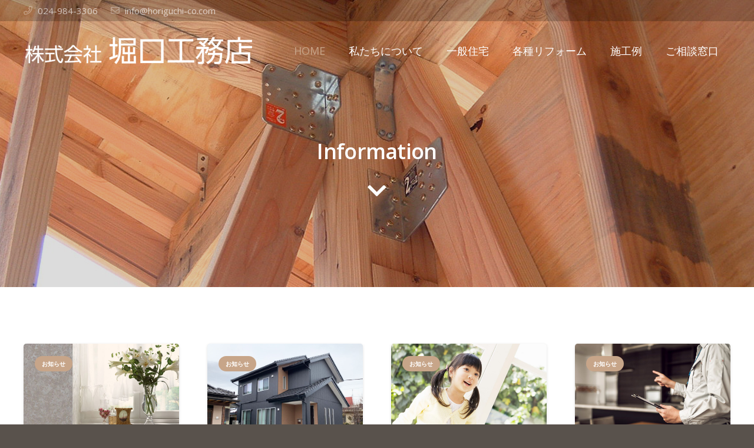

--- FILE ---
content_type: text/html; charset=UTF-8
request_url: https://horiguchi-co.com/home/information/
body_size: 92396
content:
<!DOCTYPE HTML>
<html class="" lang="ja">
<head>
	<meta charset="UTF-8">

	<title>お知らせ一覧 &#8211; 福島県郡山市熱海町｜株式会社 堀口工務店</title>
<link rel='dns-prefetch' href='//fonts.googleapis.com' />
<link rel='dns-prefetch' href='//s.w.org' />
<link rel="alternate" type="application/rss+xml" title="福島県郡山市熱海町｜株式会社 堀口工務店 &raquo; フィード" href="https://horiguchi-co.com/feed/" />
<link rel="alternate" type="application/rss+xml" title="福島県郡山市熱海町｜株式会社 堀口工務店 &raquo; コメントフィード" href="https://horiguchi-co.com/comments/feed/" />
<meta name="viewport" content="width=device-width, initial-scale=1">
<meta name="SKYPE_TOOLBAR" content="SKYPE_TOOLBAR_PARSER_COMPATIBLE">
<meta name="theme-color" content="#46403c">
<meta property="og:title" content="お知らせ一覧">
<meta property="og:type" content="website">
<meta property="og:url" content="https://horiguchi-co.com/wp/home/information/">
<meta property="og:image" content="https://horiguchi-co.com/wp/wp-content/uploads/2018/09/general3_img-1024x576.jpg">
		<script type="text/javascript">
			window._wpemojiSettings = {"baseUrl":"https:\/\/s.w.org\/images\/core\/emoji\/11\/72x72\/","ext":".png","svgUrl":"https:\/\/s.w.org\/images\/core\/emoji\/11\/svg\/","svgExt":".svg","source":{"concatemoji":"https:\/\/horiguchi-co.com\/wp\/wp-includes\/js\/wp-emoji-release.min.js?ver=4.9.26"}};
			!function(e,a,t){var n,r,o,i=a.createElement("canvas"),p=i.getContext&&i.getContext("2d");function s(e,t){var a=String.fromCharCode;p.clearRect(0,0,i.width,i.height),p.fillText(a.apply(this,e),0,0);e=i.toDataURL();return p.clearRect(0,0,i.width,i.height),p.fillText(a.apply(this,t),0,0),e===i.toDataURL()}function c(e){var t=a.createElement("script");t.src=e,t.defer=t.type="text/javascript",a.getElementsByTagName("head")[0].appendChild(t)}for(o=Array("flag","emoji"),t.supports={everything:!0,everythingExceptFlag:!0},r=0;r<o.length;r++)t.supports[o[r]]=function(e){if(!p||!p.fillText)return!1;switch(p.textBaseline="top",p.font="600 32px Arial",e){case"flag":return s([55356,56826,55356,56819],[55356,56826,8203,55356,56819])?!1:!s([55356,57332,56128,56423,56128,56418,56128,56421,56128,56430,56128,56423,56128,56447],[55356,57332,8203,56128,56423,8203,56128,56418,8203,56128,56421,8203,56128,56430,8203,56128,56423,8203,56128,56447]);case"emoji":return!s([55358,56760,9792,65039],[55358,56760,8203,9792,65039])}return!1}(o[r]),t.supports.everything=t.supports.everything&&t.supports[o[r]],"flag"!==o[r]&&(t.supports.everythingExceptFlag=t.supports.everythingExceptFlag&&t.supports[o[r]]);t.supports.everythingExceptFlag=t.supports.everythingExceptFlag&&!t.supports.flag,t.DOMReady=!1,t.readyCallback=function(){t.DOMReady=!0},t.supports.everything||(n=function(){t.readyCallback()},a.addEventListener?(a.addEventListener("DOMContentLoaded",n,!1),e.addEventListener("load",n,!1)):(e.attachEvent("onload",n),a.attachEvent("onreadystatechange",function(){"complete"===a.readyState&&t.readyCallback()})),(n=t.source||{}).concatemoji?c(n.concatemoji):n.wpemoji&&n.twemoji&&(c(n.twemoji),c(n.wpemoji)))}(window,document,window._wpemojiSettings);
		</script>
		<style type="text/css">
img.wp-smiley,
img.emoji {
	display: inline !important;
	border: none !important;
	box-shadow: none !important;
	height: 1em !important;
	width: 1em !important;
	margin: 0 .07em !important;
	vertical-align: -0.1em !important;
	background: none !important;
	padding: 0 !important;
}
</style>
<link rel='stylesheet' id='contact-form-7-css'  href='https://horiguchi-co.com/wp/wp-content/plugins/contact-form-7/includes/css/styles.css?ver=5.0.4' type='text/css' media='all' />
<link rel='stylesheet' id='rs-plugin-settings-css'  href='https://horiguchi-co.com/wp/wp-content/plugins/revslider/public/assets/css/settings.css?ver=5.4.8' type='text/css' media='all' />
<style id='rs-plugin-settings-inline-css' type='text/css'>
#rs-demo-id {}
</style>
<link rel='stylesheet' id='us-fonts-css'  href='https://fonts.googleapis.com/css?family=Open+Sans%3A300%2C400%2C600&#038;subset=latin&#038;ver=4.9.26' type='text/css' media='all' />
<link rel='stylesheet' id='us-style-css'  href='https://horiguchi-co.com/wp/wp-content/themes/Impreza/css/style.min.css?ver=5.4' type='text/css' media='all' />
<link rel='stylesheet' id='us-responsive-css'  href='https://horiguchi-co.com/wp/wp-content/themes/Impreza/css/responsive.min.css?ver=5.4' type='text/css' media='all' />
<link rel='stylesheet' id='theme-style-css'  href='https://horiguchi-co.com/wp/wp-content/themes/Impreza-child/style.css?ver=5.4' type='text/css' media='all' />
<link rel='stylesheet' id='bsf-Defaults-css'  href='https://horiguchi-co.com/wp/wp-content/uploads/smile_fonts/Defaults/Defaults.css?ver=4.9.26' type='text/css' media='all' />
<link rel='stylesheet' id='ultimate-style-css'  href='https://horiguchi-co.com/wp/wp-content/plugins/Ultimate_VC_Addons/assets/min-css/style.min.css?ver=3.16.26' type='text/css' media='all' />
<script type='text/javascript' src='https://horiguchi-co.com/wp/wp-includes/js/jquery/jquery.js?ver=1.12.4'></script>
<script type='text/javascript' src='https://horiguchi-co.com/wp/wp-content/plugins/revslider/public/assets/js/jquery.themepunch.tools.min.js?ver=5.4.8'></script>
<script type='text/javascript' src='https://horiguchi-co.com/wp/wp-content/plugins/revslider/public/assets/js/jquery.themepunch.revolution.min.js?ver=5.4.8'></script>
<script type='text/javascript' src='https://horiguchi-co.com/wp/wp-content/plugins/Ultimate_VC_Addons/assets/min-js/ultimate-params.min.js?ver=3.16.26'></script>
<link rel='https://api.w.org/' href='https://horiguchi-co.com/wp-json/' />
<link rel="EditURI" type="application/rsd+xml" title="RSD" href="https://horiguchi-co.com/wp/xmlrpc.php?rsd" />
<link rel="wlwmanifest" type="application/wlwmanifest+xml" href="https://horiguchi-co.com/wp/wp-includes/wlwmanifest.xml" /> 
<meta name="generator" content="WordPress 4.9.26" />
<link rel="canonical" href="https://horiguchi-co.com/home/information/" />
<link rel='shortlink' href='https://horiguchi-co.com/?p=6487' />
<link rel="alternate" type="application/json+oembed" href="https://horiguchi-co.com/wp-json/oembed/1.0/embed?url=https%3A%2F%2Fhoriguchi-co.com%2Fhome%2Finformation%2F" />
<link rel="alternate" type="text/xml+oembed" href="https://horiguchi-co.com/wp-json/oembed/1.0/embed?url=https%3A%2F%2Fhoriguchi-co.com%2Fhome%2Finformation%2F&#038;format=xml" />
<script>
	if ( ! /Android|webOS|iPhone|iPad|iPod|BlackBerry|IEMobile|Opera Mini/i.test(navigator.userAgent)) {
		var root = document.getElementsByTagName( 'html' )[0]
		root.className += " no-touch";
	}
</script>
<meta name="generator" content="Powered by WPBakery Page Builder - drag and drop page builder for WordPress."/>
<!--[if lte IE 9]><link rel="stylesheet" type="text/css" href="https://horiguchi-co.com/wp/wp-content/plugins/js_composer/assets/css/vc_lte_ie9.min.css" media="screen"><![endif]--><meta name="generator" content="Powered by Slider Revolution 5.4.8 - responsive, Mobile-Friendly Slider Plugin for WordPress with comfortable drag and drop interface." />
<link rel="icon" href="https://horiguchi-co.com/wp/wp-content/uploads/2018/09/icon.png" sizes="32x32" />
<link rel="icon" href="https://horiguchi-co.com/wp/wp-content/uploads/2018/09/icon.png" sizes="192x192" />
<link rel="apple-touch-icon-precomposed" href="https://horiguchi-co.com/wp/wp-content/uploads/2018/09/icon.png" />
<meta name="msapplication-TileImage" content="https://horiguchi-co.com/wp/wp-content/uploads/2018/09/icon.png" />
<script type="text/javascript">function setREVStartSize(e){									
						try{ e.c=jQuery(e.c);var i=jQuery(window).width(),t=9999,r=0,n=0,l=0,f=0,s=0,h=0;
							if(e.responsiveLevels&&(jQuery.each(e.responsiveLevels,function(e,f){f>i&&(t=r=f,l=e),i>f&&f>r&&(r=f,n=e)}),t>r&&(l=n)),f=e.gridheight[l]||e.gridheight[0]||e.gridheight,s=e.gridwidth[l]||e.gridwidth[0]||e.gridwidth,h=i/s,h=h>1?1:h,f=Math.round(h*f),"fullscreen"==e.sliderLayout){var u=(e.c.width(),jQuery(window).height());if(void 0!=e.fullScreenOffsetContainer){var c=e.fullScreenOffsetContainer.split(",");if (c) jQuery.each(c,function(e,i){u=jQuery(i).length>0?u-jQuery(i).outerHeight(!0):u}),e.fullScreenOffset.split("%").length>1&&void 0!=e.fullScreenOffset&&e.fullScreenOffset.length>0?u-=jQuery(window).height()*parseInt(e.fullScreenOffset,0)/100:void 0!=e.fullScreenOffset&&e.fullScreenOffset.length>0&&(u-=parseInt(e.fullScreenOffset,0))}f=u}else void 0!=e.minHeight&&f<e.minHeight&&(f=e.minHeight);e.c.closest(".rev_slider_wrapper").css({height:f})					
						}catch(d){console.log("Failure at Presize of Slider:"+d)}						
					};</script>
<noscript><style type="text/css"> .wpb_animate_when_almost_visible { opacity: 1; }</style></noscript>
			<style id="us-theme-options-css">@font-face{font-family:'Font Awesome 5 Brands';font-style:normal;font-weight:normal;src:url("https://horiguchi-co.com/wp/wp-content/themes/Impreza/fonts/fa-brands-400.woff2") format("woff2"),url("https://horiguchi-co.com/wp/wp-content/themes/Impreza/fonts/fa-brands-400.woff") format("woff")}.fab{font-family:'Font Awesome 5 Brands'}@font-face{font-family:'fontawesome';font-style:normal;font-weight:300;src:url("https://horiguchi-co.com/wp/wp-content/themes/Impreza/fonts/fa-light-300.woff2") format("woff2"),url("https://horiguchi-co.com/wp/wp-content/themes/Impreza/fonts/fa-light-300.woff") format("woff")}.fal{font-family:'fontawesome';font-weight:300}@font-face{font-family:'fontawesome';font-style:normal;font-weight:400;src:url("https://horiguchi-co.com/wp/wp-content/themes/Impreza/fonts/fa-regular-400.woff2") format("woff2"),url("https://horiguchi-co.com/wp/wp-content/themes/Impreza/fonts/fa-regular-400.woff") format("woff")}.far{font-family:'fontawesome';font-weight:400}@font-face{font-family:'fontawesome';font-style:normal;font-weight:900;src:url("https://horiguchi-co.com/wp/wp-content/themes/Impreza/fonts/fa-solid-900.woff2") format("woff2"),url("https://horiguchi-co.com/wp/wp-content/themes/Impreza/fonts/fa-solid-900.woff") format("woff")}.fa,.fas{font-family:'fontawesome';font-weight:900}.style_phone6-1>div{background-image:url(https://horiguchi-co.com/wp/wp-content/themes/Impreza/framework/img/phone-6-black-real.png)}.style_phone6-2>div{background-image:url(https://horiguchi-co.com/wp/wp-content/themes/Impreza/framework/img/phone-6-white-real.png)}.style_phone6-3>div{background-image:url(https://horiguchi-co.com/wp/wp-content/themes/Impreza/framework/img/phone-6-black-flat.png)}.style_phone6-4>div{background-image:url(https://horiguchi-co.com/wp/wp-content/themes/Impreza/framework/img/phone-6-white-flat.png)}html,.l-header .widget{font-family:"Open Sans", sans-serif;font-weight:400;font-size:16px;line-height:28px}h1, h2, h3, h4, h5, h6{font-family:"Open Sans", sans-serif;font-weight:300}h1{font-size:36px;line-height:1.4;font-weight:300;letter-spacing:-0.02em}h2{font-size:32px;line-height:1.4;font-weight:400;letter-spacing:0em}h3{font-size:30px;line-height:1.4;font-weight:400;letter-spacing:0em}h4,.widgettitle,.comment-reply-title{font-size:24px;line-height:1.4;font-weight:400;letter-spacing:0em}h5{font-size:20px;line-height:1.4;font-weight:400;letter-spacing:0em}h6{font-size:18px;line-height:1.4;font-weight:400;letter-spacing:0em}@media (max-width:767px){html{font-size:16px;line-height:26px}h1{font-size:36px}h1.vc_custom_heading{font-size:36px !important}h2{font-size:30px}h2.vc_custom_heading{font-size:30px !important}h3{font-size:24px}h3.vc_custom_heading{font-size:24px !important}h4,.widgettitle,.comment-reply-title{font-size:22px}h4.vc_custom_heading{font-size:22px !important}h5{font-size:20px}h5.vc_custom_heading{font-size:20px !important}h6{font-size:18px}h6.vc_custom_heading{font-size:18px !important}}body,.l-header.pos_fixed{min-width:1240px}.l-canvas.type_boxed,.l-canvas.type_boxed .l-subheader,.l-canvas.type_boxed .l-section.type_sticky,.l-canvas.type_boxed~.l-footer{max-width:1240px}.l-subheader-h,.l-main-h,.l-section-h,.w-tabs-section-content-h,.w-blogpost-body{max-width:1200px}@media (max-width:1350px){.l-section:not(.width_full) .owl-nav{display:none}}@media (max-width:1400px){.l-section:not(.width_full) .w-grid .owl-nav{display:none}}.l-sidebar{width:25%}.l-content{width:68%}@media (max-width:899px){.g-cols>div:not([class*=" vc_col-"]){width:100%;margin:0 0 1rem}.g-cols.type_boxes>div,.g-cols>div:last-child,.g-cols>div.has-fill{margin-bottom:0}.vc_wp_custommenu.layout_hor,.align_center_xs,.align_center_xs .w-socials{text-align:center}}.w-btn,.button,.l-body .cl-btn,.l-body .ubtn,.l-body .ultb3-btn,.l-body .btn-modal,.l-body .flip-box-wrap .flip_link a,.rev_slider a.w-btn, .tribe-events-button,button[type="submit"],input[type="submit"]{text-transform:uppercase;font-size:16px;font-weight:600;line-height:2.8;padding:0 1.8em;border-radius:0.3em;letter-spacing:0em;box-shadow:0 0em 0em rgba(0,0,0,0.18)}.w-btn.icon_atleft i{left:1.8em}.w-btn.icon_atright i{right:1.8em}.w-header-show,.w-toplink{background-color:rgba(0,0,0,0.3)}a,button,input[type="submit"],.ui-slider-handle{outline:none !important}body{background-color:#59524c;-webkit-tap-highlight-color:rgba(199,165,137,0.2)}.l-subheader.at_top,.l-subheader.at_top .w-dropdown-list,.l-subheader.at_top .type_mobile .w-nav-list.level_1{background-color:#46403c}.l-subheader.at_top,.l-subheader.at_top .w-dropdown.opened,.l-subheader.at_top .type_mobile .w-nav-list.level_1{color:#cdcbc9}.no-touch .l-subheader.at_top a:hover,.no-touch .l-header.bg_transparent .l-subheader.at_top .w-dropdown.opened a:hover{color:#c7a589}.l-subheader.at_middle,.l-subheader.at_middle .w-dropdown-list,.l-subheader.at_middle .type_mobile .w-nav-list.level_1{background-color:rgba(89,82,76,0.75)}.l-subheader.at_middle,.l-subheader.at_middle .w-dropdown.opened,.l-subheader.at_middle .type_mobile .w-nav-list.level_1{color:#ffffff}.no-touch .l-subheader.at_middle a:hover,.no-touch .l-header.bg_transparent .l-subheader.at_middle .w-dropdown.opened a:hover{color:#c7a589}.l-subheader.at_bottom,.l-subheader.at_bottom .w-dropdown-list,.l-subheader.at_bottom .type_mobile .w-nav-list.level_1{background-color:#46403c}.l-subheader.at_bottom,.l-subheader.at_bottom .w-dropdown.opened,.l-subheader.at_bottom .type_mobile .w-nav-list.level_1{color:#cdcbc9}.no-touch .l-subheader.at_bottom a:hover,.no-touch .l-header.bg_transparent .l-subheader.at_bottom .w-dropdown.opened a:hover{color:#c7a589}.l-header.bg_transparent:not(.sticky) .l-subheader{color:#ffffff}.no-touch .l-header.bg_transparent:not(.sticky) .w-text a:hover,.no-touch .l-header.bg_transparent:not(.sticky) .w-html a:hover,.no-touch .l-header.bg_transparent:not(.sticky) .w-dropdown a:hover,.no-touch .l-header.bg_transparent:not(.sticky) .type_desktop .menu-item.level_1:hover>.w-nav-anchor{color:#ffffff}.l-header.bg_transparent:not(.sticky) .w-nav-title:after{background-color:#ffffff}.w-search-form{background-color:#c7a589;color:#ffffff}.menu-item.level_1>.w-nav-anchor:focus,.no-touch .menu-item.level_1.opened>.w-nav-anchor,.no-touch .menu-item.level_1:hover>.w-nav-anchor{background-color:rgba(70,64,60,0.75);color:#ffffff}.w-nav-title:after{background-color:#ffffff}.menu-item.level_1.current-menu-item>.w-nav-anchor,.menu-item.level_1.current-menu-parent>.w-nav-anchor,.menu-item.level_1.current-menu-ancestor>.w-nav-anchor{background-color:transparent;color:#c7a589}.l-header.bg_transparent:not(.sticky) .type_desktop .menu-item.level_1.current-menu-item>.w-nav-anchor,.l-header.bg_transparent:not(.sticky) .type_desktop .menu-item.level_1.current-menu-ancestor>.w-nav-anchor{color:#c7a589}.w-nav-list:not(.level_1){background-color:rgba(70,64,60,0.5);color:#ffffff}.no-touch .menu-item:not(.level_1)>.w-nav-anchor:focus,.no-touch .menu-item:not(.level_1):hover>.w-nav-anchor{background-color:rgba(70,64,60,0.75);color:#ffffff}.menu-item:not(.level_1).current-menu-item>.w-nav-anchor,.menu-item:not(.level_1).current-menu-parent>.w-nav-anchor,.menu-item:not(.level_1).current-menu-ancestor>.w-nav-anchor{background-color:transparent;color:#c7a589}.w-cart-quantity,.btn.w-menu-item,.btn.menu-item.level_1>a,.vc_wp_custommenu.layout_hor .btn>a{background-color:#c7a589 !important;color:#ffffff !important}.no-touch .btn.w-menu-item:hover,.no-touch .btn.menu-item.level_1>a:hover,.no-touch .vc_wp_custommenu.layout_hor .btn>a:hover{background-color:#46403c !important;color:#ffffff !important}body.us_iframe,.l-preloader,.l-canvas,.l-footer,.l-popup-box-content,.g-filters.style_1 .g-filters-item.active,.w-tabs.layout_default .w-tabs-item.active,.w-tabs.layout_ver .w-tabs-item.active,.no-touch .w-tabs.layout_default .w-tabs-item.active:hover,.no-touch .w-tabs.layout_ver .w-tabs-item.active:hover,.w-tabs.layout_timeline .w-tabs-item,.w-tabs.layout_timeline .w-tabs-section-header-h,.wpml-ls-statics-footer,.select2-selection__choice,.select2-search input{background-color:#f2f1f0}.w-tabs.layout_modern .w-tabs-item:after{border-bottom-color:#f2f1f0}.w-iconbox.style_circle.color_contrast .w-iconbox-icon{color:#f2f1f0}.w-btn.color_contrast.style_solid,.no-touch .btn_hov_fade .w-btn.color_contrast.style_outlined:hover,.no-touch .btn_hov_slide .w-btn.color_contrast.style_outlined:hover,.no-touch .btn_hov_reverse .w-btn.color_contrast.style_outlined:hover{color:#f2f1f0 !important}input,textarea,select,.l-section.for_blogpost .w-blogpost-preview,.w-actionbox.color_light,.w-form-row.for_checkbox label>i,.g-filters.style_1,.g-filters.style_2 .g-filters-item.active,.w-grid-none,.w-iconbox.style_circle.color_light .w-iconbox-icon,.g-loadmore.type_block .g-loadmore-btn,.w-pricing-item-header,.w-progbar-bar,.w-progbar.style_3 .w-progbar-bar:before,.w-progbar.style_3 .w-progbar-bar-count,.w-socials.style_solid .w-socials-item-link,.w-tabs.layout_default .w-tabs-list,.w-tabs.layout_ver .w-tabs-list,.no-touch .l-main .widget_nav_menu a:hover,.wp-caption-text,.smile-icon-timeline-wrap .timeline-wrapper .timeline-block,.smile-icon-timeline-wrap .timeline-feature-item.feat-item,.wpml-ls-legacy-dropdown a,.wpml-ls-legacy-dropdown-click a,.tablepress .row-hover tr:hover td,.select2-selection,.select2-dropdown{background-color:#ffffff}.timeline-wrapper .timeline-post-right .ult-timeline-arrow l,.timeline-wrapper .timeline-post-left .ult-timeline-arrow l,.timeline-feature-item.feat-item .ult-timeline-arrow l{border-color:#ffffff}hr,td,th,.l-section,.vc_column_container,.vc_column-inner,.w-author,.w-btn.color_light,.button,.w-comments-list,.w-image,.w-pricing-item-h,.w-profile,.w-sharing-item,.w-tabs-list,.w-tabs-section,.w-tabs-section-header:before,.w-tabs.layout_timeline.accordion .w-tabs-section-content,.widget_calendar #calendar_wrap,.l-main .widget_nav_menu .menu,.l-main .widget_nav_menu .menu-item a,.smile-icon-timeline-wrap .timeline-line{border-color:#e0dedc}blockquote:before,.w-separator.color_border,.w-iconbox.color_light .w-iconbox-icon{color:#e0dedc}.button,.w-btn.color_light.style_solid,.w-btn.color_light.style_outlined:before,.no-touch .btn_hov_reverse .w-btn.color_light.style_outlined:hover,.w-iconbox.style_circle.color_light .w-iconbox-icon,.no-touch .g-loadmore.type_block .g-loadmore-btn:hover,.no-touch .wpml-ls-sub-menu a:hover{background-color:#e0dedc}.w-iconbox.style_outlined.color_light .w-iconbox-icon,.w-person-links-item,.w-socials.style_outlined .w-socials-item-link,.pagination .page-numbers{box-shadow:0 0 0 2px #e0dedc inset}.w-tabs.layout_trendy .w-tabs-list{box-shadow:0 -1px 0 #e0dedc inset}h1, h2, h3, h4, h5, h6,.w-counter.color_heading .w-counter-number{color:#46403c}.w-progbar.color_heading .w-progbar-bar-h{background-color:#46403c}input,textarea,select,.l-canvas,.l-footer,.l-popup-box-content,.button,.w-form-row-field:before,.w-iconbox.color_light.style_circle .w-iconbox-icon,.w-tabs.layout_timeline .w-tabs-item,.w-tabs.layout_timeline .w-tabs-section-header-h,.select2-dropdown{color:#46403c}.w-btn.color_contrast.style_outlined,.no-touch .btn_hov_reverse .w-btn.color_contrast.style_solid:hover{color:#46403c !important}.w-btn.color_contrast.style_solid,.w-btn.color_contrast.style_outlined:before,.no-touch .btn_hov_reverse .w-btn.color_contrast.style_outlined:hover,.w-iconbox.style_circle.color_contrast .w-iconbox-icon,.w-progbar.color_text .w-progbar-bar-h,.w-scroller-dot span{background-color:#46403c}.w-btn.color_contrast{border-color:#46403c}.w-iconbox.style_outlined.color_contrast .w-iconbox-icon{box-shadow:0 0 0 2px #46403c inset}.w-scroller-dot span{box-shadow:0 0 0 2px #46403c}a{color:#c7a589}.no-touch a:hover,.no-touch .tablepress .sorting:hover{color:#46403c}.highlight_primary,.g-preloader,.l-main .w-contacts-item:before,.w-counter.color_primary .w-counter-number,.g-filters.style_1 .g-filters-item.active,.g-filters.style_3 .g-filters-item.active,.w-form-row.focused .w-form-row-field:before,.w-iconbox.color_primary .w-iconbox-icon,.w-separator.color_primary,.w-sharing.type_outlined.color_primary .w-sharing-item,.no-touch .w-sharing.type_simple.color_primary .w-sharing-item:hover .w-sharing-icon,.w-tabs.layout_default .w-tabs-item.active,.w-tabs.layout_trendy .w-tabs-item.active,.w-tabs.layout_ver .w-tabs-item.active,.w-tabs-section.active .w-tabs-section-header,.tablepress .sorting_asc,.tablepress .sorting_desc,.no-touch .owl-prev:hover,.no-touch .owl-next:hover{color:#c7a589}.w-btn.color_primary.style_outlined,.no-touch .btn_hov_reverse .w-btn.color_primary.style_solid:hover{color:#c7a589 !important}.l-section.color_primary,.no-touch .l-navigation-item:hover .l-navigation-item-arrow,.highlight_primary_bg,.w-actionbox.color_primary,button[type="submit"]:not(.w-btn),input[type="submit"],.w-btn.color_primary.style_solid,.w-btn.color_primary.style_outlined:before,.no-touch .btn_hov_reverse .w-btn.color_primary.style_outlined:hover,.w-form-row.for_checkbox label>input:checked + i,.no-touch .g-filters.style_1 .g-filters-item:hover,.no-touch .g-filters.style_2 .g-filters-item:hover,.w-grid-item-placeholder,.w-grid-item-elm.post_taxonomy.style_badge a,.w-iconbox.style_circle.color_primary .w-iconbox-icon,.no-touch .w-iconbox.style_circle .w-iconbox-icon:before,.no-touch .w-iconbox.style_outlined .w-iconbox-icon:before,.no-touch .w-person-links-item:before,.w-pricing-item.type_featured .w-pricing-item-header,.w-progbar.color_primary .w-progbar-bar-h,.w-sharing.type_solid.color_primary .w-sharing-item,.w-sharing.type_fixed.color_primary .w-sharing-item,.w-sharing.type_outlined.color_primary .w-sharing-item:before,.w-socials-item-link-hover,.w-tabs.layout_modern .w-tabs-list,.w-tabs.layout_trendy .w-tabs-item:after,.w-tabs.layout_timeline .w-tabs-item:before,.w-tabs.layout_timeline .w-tabs-section-header-h:before,.no-touch .w-header-show:hover,.no-touch .w-toplink.active:hover,.no-touch .pagination .page-numbers:before,.pagination .page-numbers.current,.l-main .widget_nav_menu .menu-item.current-menu-item>a,.rsThumb.rsNavSelected,.no-touch .tp-leftarrow.custom:before,.no-touch .tp-rightarrow.custom:before,.smile-icon-timeline-wrap .timeline-separator-text .sep-text,.smile-icon-timeline-wrap .timeline-wrapper .timeline-dot,.smile-icon-timeline-wrap .timeline-feature-item .timeline-dot,.select2-results__option--highlighted,.l-body .cl-btn{background-color:#c7a589}.w-btn.color_primary,.no-touch .owl-prev:hover,.no-touch .owl-next:hover,.no-touch .w-logos.style_1 .w-logos-item:hover,.w-tabs.layout_default .w-tabs-item.active,.w-tabs.layout_ver .w-tabs-item.active,.owl-dot.active span,.rsBullet.rsNavSelected span,.tp-bullets.custom .tp-bullet{border-color:#c7a589}.l-main .w-contacts-item:before,.w-iconbox.color_primary.style_outlined .w-iconbox-icon,.w-sharing.type_outlined.color_primary .w-sharing-item,.w-tabs.layout_timeline .w-tabs-item,.w-tabs.layout_timeline .w-tabs-section-header-h{box-shadow:0 0 0 2px #c7a589 inset}input:focus,textarea:focus,select:focus,.select2-container--focus .select2-selection{box-shadow:0 0 0 2px #c7a589}.no-touch .w-blognav-item:hover .w-blognav-title,.w-counter.color_secondary .w-counter-number,.w-iconbox.color_secondary .w-iconbox-icon,.w-separator.color_secondary,.w-sharing.type_outlined.color_secondary .w-sharing-item,.no-touch .w-sharing.type_simple.color_secondary .w-sharing-item:hover .w-sharing-icon,.highlight_secondary{color:#c7a589}.w-btn.color_secondary.style_outlined,.no-touch .btn_hov_reverse .w-btn.color_secondary.style_solid:hover{color:#c7a589 !important}.l-section.color_secondary,.no-touch .w-grid-item-elm.post_taxonomy.style_badge a:hover,.no-touch .l-section.preview_trendy .w-blogpost-meta-category a:hover,.no-touch body:not(.btn_hov_none) .button:hover,.no-touch body:not(.btn_hov_none) button[type="submit"]:not(.w-btn):hover,.no-touch body:not(.btn_hov_none) input[type="submit"]:hover,.w-btn.color_secondary.style_solid,.w-btn.color_secondary.style_outlined:before,.no-touch .btn_hov_reverse .w-btn.color_secondary.style_outlined:hover,.w-actionbox.color_secondary,.w-iconbox.style_circle.color_secondary .w-iconbox-icon,.w-progbar.color_secondary .w-progbar-bar-h,.w-sharing.type_solid.color_secondary .w-sharing-item,.w-sharing.type_fixed.color_secondary .w-sharing-item,.w-sharing.type_outlined.color_secondary .w-sharing-item:before,.highlight_secondary_bg{background-color:#c7a589}.w-btn.color_secondary{border-color:#c7a589}.w-iconbox.color_secondary.style_outlined .w-iconbox-icon,.w-sharing.type_outlined.color_secondary .w-sharing-item{box-shadow:0 0 0 2px #c7a589 inset}.l-main .w-author-url,.l-main .w-blogpost-meta>*,.l-main .w-profile-link.for_logout,.l-main .widget_tag_cloud,.highlight_faded{color:#c7a589}.l-section.color_alternate,.color_alternate .g-filters.style_1 .g-filters-item.active,.color_alternate .w-tabs.layout_default .w-tabs-item.active,.no-touch .color_alternate .w-tabs.layout_default .w-tabs-item.active:hover,.color_alternate .w-tabs.layout_ver .w-tabs-item.active,.no-touch .color_alternate .w-tabs.layout_ver .w-tabs-item.active:hover,.color_alternate .w-tabs.layout_timeline .w-tabs-item,.color_alternate .w-tabs.layout_timeline .w-tabs-section-header-h{background-color:#e5e3e1}.color_alternate .w-iconbox.style_circle.color_contrast .w-iconbox-icon{color:#e5e3e1}.color_alternate .w-btn.color_contrast.style_solid,.no-touch .btn_hov_fade .color_alternate .w-btn.color_contrast.style_outlined:hover,.no-touch .btn_hov_slide .color_alternate .w-btn.color_contrast.style_outlined:hover,.no-touch .btn_hov_reverse .color_alternate .w-btn.color_contrast.style_outlined:hover{color:#e5e3e1 !important}.color_alternate .w-tabs.layout_modern .w-tabs-item:after{border-bottom-color:#e5e3e1}.color_alternate input,.color_alternate textarea,.color_alternate select,.color_alternate .g-filters.style_1,.color_alternate .g-filters.style_2 .g-filters-item.active,.color_alternate .w-grid-none,.color_alternate .w-iconbox.style_circle.color_light .w-iconbox-icon,.color_alternate .g-loadmore.type_block .g-loadmore-btn,.color_alternate .w-pricing-item-header,.color_alternate .w-progbar-bar,.color_alternate .w-socials.style_solid .w-socials-item-link,.color_alternate .w-tabs.layout_default .w-tabs-list,.color_alternate .wp-caption-text,.color_alternate .ginput_container_creditcard{background-color:#f2f1f0}.l-section.color_alternate,.l-section.color_alternate *,.l-section.color_alternate .w-btn.color_light{border-color:#d6d4d2}.color_alternate .w-separator.color_border,.color_alternate .w-iconbox.color_light .w-iconbox-icon{color:#d6d4d2}.color_alternate .w-btn.color_light.style_solid,.color_alternate .w-btn.color_light.style_outlined:before,.no-touch .btn_hov_reverse .color_alternate .w-btn.color_light.style_outlined:hover,.color_alternate .w-iconbox.style_circle.color_light .w-iconbox-icon,.no-touch .color_alternate .g-loadmore.type_block .g-loadmore-btn:hover{background-color:#d6d4d2}.color_alternate .w-iconbox.style_outlined.color_light .w-iconbox-icon,.color_alternate .w-person-links-item,.color_alternate .w-socials.style_outlined .w-socials-item-link,.color_alternate .pagination .page-numbers{box-shadow:0 0 0 2px #d6d4d2 inset}.color_alternate .w-tabs.layout_trendy .w-tabs-list{box-shadow:0 -1px 0 #d6d4d2 inset}.l-section.color_alternate h1,.l-section.color_alternate h2,.l-section.color_alternate h3,.l-section.color_alternate h4,.l-section.color_alternate h5,.l-section.color_alternate h6,.l-section.color_alternate .w-counter-number{color:#46403c}.color_alternate .w-progbar.color_contrast .w-progbar-bar-h{background-color:#46403c}.l-section.color_alternate,.color_alternate input,.color_alternate textarea,.color_alternate select,.color_alternate .w-iconbox.color_contrast .w-iconbox-icon,.color_alternate .w-iconbox.color_light.style_circle .w-iconbox-icon,.color_alternate .w-tabs.layout_timeline .w-tabs-item,.color_alternate .w-tabs.layout_timeline .w-tabs-section-header-h{color:#46403c}.color_alternate .w-btn.color_contrast.style_outlined,.no-touch .btn_hov_reverse .color_alternate .w-btn.color_contrast.style_solid:hover{color:#46403c !important}.color_alternate .w-btn.color_contrast.style_solid,.color_alternate .w-btn.color_contrast.style_outlined:before,.no-touch .btn_hov_reverse .color_alternate .w-btn.color_contrast.style_outlined:hover,.color_alternate .w-iconbox.style_circle.color_contrast .w-iconbox-icon{background-color:#46403c}.color_alternate .w-btn.color_contrast{border-color:#46403c}.color_alternate .w-iconbox.style_outlined.color_contrast .w-iconbox-icon{box-shadow:0 0 0 2px #46403c inset}.color_alternate a{color:#c7a589}.no-touch .color_alternate a:hover{color:#c7a589}.color_alternate .highlight_primary,.l-main .color_alternate .w-contacts-item:before,.color_alternate .w-counter.color_primary .w-counter-number,.color_alternate .g-preloader,.color_alternate .g-filters.style_1 .g-filters-item.active,.color_alternate .g-filters.style_3 .g-filters-item.active,.color_alternate .w-form-row.focused .w-form-row-field:before,.color_alternate .w-iconbox.color_primary .w-iconbox-icon,.no-touch .color_alternate .owl-prev:hover,.no-touch .color_alternate .owl-next:hover,.color_alternate .w-separator.color_primary,.color_alternate .w-tabs.layout_default .w-tabs-item.active,.color_alternate .w-tabs.layout_trendy .w-tabs-item.active,.color_alternate .w-tabs.layout_ver .w-tabs-item.active,.color_alternate .w-tabs-section.active .w-tabs-section-header{color:#c7a589}.color_alternate .w-btn.color_primary.style_outlined,.no-touch .btn_hov_reverse .color_alternate .w-btn.color_primary.style_solid:hover{color:#c7a589 !important}.color_alternate .highlight_primary_bg,.color_alternate .w-actionbox.color_primary,.color_alternate .w-btn.color_primary.style_solid,.color_alternate .w-btn.color_primary.style_outlined:before,.no-touch .btn_hov_reverse .color_alternate .w-btn.color_primary.style_outlined:hover,.no-touch .color_alternate .g-filters.style_1 .g-filters-item:hover,.no-touch .color_alternate .g-filters.style_2 .g-filters-item:hover,.color_alternate .w-iconbox.style_circle.color_primary .w-iconbox-icon,.no-touch .color_alternate .w-iconbox.style_circle .w-iconbox-icon:before,.no-touch .color_alternate .w-iconbox.style_outlined .w-iconbox-icon:before,.color_alternate .w-pricing-item.type_featured .w-pricing-item-header,.color_alternate .w-progbar.color_primary .w-progbar-bar-h,.color_alternate .w-tabs.layout_modern .w-tabs-list,.color_alternate .w-tabs.layout_trendy .w-tabs-item:after,.color_alternate .w-tabs.layout_timeline .w-tabs-item:before,.color_alternate .w-tabs.layout_timeline .w-tabs-section-header-h:before,.no-touch .color_alternate .pagination .page-numbers:before,.color_alternate .pagination .page-numbers.current{background-color:#c7a589}.color_alternate .w-btn.color_primary,.no-touch .color_alternate .owl-prev:hover,.no-touch .color_alternate .owl-next:hover,.no-touch .color_alternate .w-logos.style_1 .w-logos-item:hover,.color_alternate .w-tabs.layout_default .w-tabs-item.active,.color_alternate .w-tabs.layout_ver .w-tabs-item.active,.no-touch .color_alternate .w-tabs.layout_default .w-tabs-item.active:hover,.no-touch .color_alternate .w-tabs.layout_ver .w-tabs-item.active:hover{border-color:#c7a589}.l-main .color_alternate .w-contacts-item:before,.color_alternate .w-iconbox.color_primary.style_outlined .w-iconbox-icon,.color_alternate .w-tabs.layout_timeline .w-tabs-item,.color_alternate .w-tabs.layout_timeline .w-tabs-section-header-h{box-shadow:0 0 0 2px #c7a589 inset}.color_alternate input:focus,.color_alternate textarea:focus,.color_alternate select:focus{box-shadow:0 0 0 2px #c7a589}.color_alternate .highlight_secondary,.color_alternate .w-counter.color_secondary .w-counter-number,.color_alternate .w-iconbox.color_secondary .w-iconbox-icon,.color_alternate .w-separator.color_secondary{color:#c7a589}.color_alternate .w-btn.color_secondary.style_outlined,.no-touch .btn_hov_reverse .color_alternate .w-btn.color_secondary.style_solid:hover{color:#c7a589 !important}.color_alternate .highlight_secondary_bg,.color_alternate .w-btn.color_secondary.style_solid,.color_alternate .w-btn.color_secondary.style_outlined:before,.no-touch .btn_hov_reverse .color_alternate .w-btn.color_secondary.style_outlined:hover,.color_alternate .w-actionbox.color_secondary,.color_alternate .w-iconbox.style_circle.color_secondary .w-iconbox-icon,.color_alternate .w-progbar.color_secondary .w-progbar-bar-h{background-color:#c7a589}.color_alternate .w-btn.color_secondary{border-color:#c7a589}.color_alternate .w-iconbox.color_secondary.style_outlined .w-iconbox-icon{box-shadow:0 0 0 2px #c7a589 inset}.color_alternate .highlight_faded,.color_alternate .w-profile-link.for_logout{color:#979699}.color_footer-top{background-color:#3d2917}.color_footer-top input,.color_footer-top textarea,.color_footer-top select,.color_footer-top .g-loadmore.type_block .g-loadmore-btn,.color_footer-top .w-socials.style_solid .w-socials-item-link{background-color:#46403c}.color_footer-top,.color_footer-top *,.color_footer-top .w-btn.color_light{border-color:#69625c}.color_footer-top .w-btn.color_light.style_solid,.color_footer-top .w-btn.color_light.style_outlined:before,.no-touch .color_footer-top .g-loadmore.type_block .g-loadmore-btn:hover{background-color:#69625c}.color_footer-top .w-separator.color_border{color:#69625c}.color_footer-top .w-socials.style_outlined .w-socials-item-link{box-shadow:0 0 0 2px #69625c inset}.color_footer-top,.color_footer-top input,.color_footer-top textarea,.color_footer-top select{color:#b1a9a2}.color_footer-top a{color:#ddd6d0}.no-touch .color_footer-top a:hover,.no-touch .color_footer-top .w-form-row.focused .w-form-row-field:before{color:#ffffff}.color_footer-top input:focus,.color_footer-top textarea:focus,.color_footer-top select:focus{box-shadow:0 0 0 2px #ffffff}.color_footer-bottom{background-color:#000000}.color_footer-bottom input,.color_footer-bottom textarea,.color_footer-bottom select,.color_footer-bottom .g-loadmore.type_block .g-loadmore-btn,.color_footer-bottom .w-socials.style_solid .w-socials-item-link{background-color:#59524c}.color_footer-bottom,.color_footer-bottom *,.color_footer-bottom .w-btn.color_light{border-color:#69625c}.color_footer-bottom .w-btn.color_light.style_solid,.color_footer-bottom .w-btn.color_light.style_outlined:before,.no-touch .color_footer-bottom .g-loadmore.type_block .g-loadmore-btn:hover{background-color:#69625c}.color_footer-bottom .w-separator.color_border{color:#69625c}.color_footer-bottom .w-socials.style_outlined .w-socials-item-link{box-shadow:0 0 0 2px #69625c inset}.color_footer-bottom,.color_footer-bottom input,.color_footer-bottom textarea,.color_footer-bottom select{color:#98918a}.color_footer-bottom a{color:#b1a9a2}.no-touch .color_footer-bottom a:hover,.no-touch .color_footer-bottom .w-form-row.focused .w-form-row-field:before{color:#ffffff}.color_footer-bottom input:focus,.color_footer-bottom textarea:focus,.color_footer-bottom select:focus{box-shadow:0 0 0 2px #ffffff}</style>
				<style id="us-header-css">@media (min-width:901px){.hidden_for_default{display:none !important}.l-subheader.at_bottom{display:none}.l-header{position:relative;z-index:111;width:100%}.l-subheader{margin:0 auto}.l-subheader.width_full{padding-left:1.5rem;padding-right:1.5rem}.l-subheader-h{display:flex;align-items:center;position:relative;margin:0 auto;height:inherit}.w-header-show{display:none}.l-header.pos_fixed{position:fixed;left:0}.l-header.pos_fixed:not(.notransition) .l-subheader{transition-property:transform, background-color, box-shadow, line-height, height;transition-duration:0.3s}.l-header.bg_transparent:not(.sticky) .l-subheader{box-shadow:none !important;background-image:none;background-color:transparent}.l-header.bg_transparent:not(.sticky) .w-nav.type_desktop .w-nav-list.level_1>.menu-item>a{background-color:transparent}.l-header.bg_transparent~.l-main .l-section.width_full.height_auto:first-child{padding-top:0 !important;padding-bottom:0 !important}.l-header.pos_static.bg_transparent{position:absolute;left:0}.l-subheader.width_full .l-subheader-h{max-width:none !important}.header_inpos_above .l-header.pos_fixed{overflow:hidden;transition:transform 0.3s;transform:translate3d(0,-100%,0)}.header_inpos_above .l-header.pos_fixed.sticky{overflow:visible;transform:none}.header_inpos_above .l-header.pos_fixed~.l-section,.header_inpos_above .l-header.pos_fixed~.l-main,.header_inpos_above .l-header.pos_fixed~.l-main .l-section:first-child{padding-top:0 !important}.l-header.shadow_thin .l-subheader.at_middle,.l-header.shadow_thin .l-subheader.at_bottom,.l-header.shadow_none.sticky .l-subheader.at_middle,.l-header.shadow_none.sticky .l-subheader.at_bottom{box-shadow:0 1px 0 rgba(0,0,0,0.08)}.l-header.shadow_wide .l-subheader.at_middle,.l-header.shadow_wide .l-subheader.at_bottom{box-shadow:0 3px 5px -1px rgba(0,0,0,0.1), 0 2px 1px -1px rgba(0,0,0,0.05)}.header_inpos_bottom .l-header.pos_fixed:not(.sticky) .w-dropdown-list{top:auto;bottom:-0.4em;padding-top:0.4em;padding-bottom:2.4em}.l-subheader-cell>.w-cart{margin-left:0;margin-right:0}.l-subheader.at_top{line-height:36px;height:36px}.l-header.sticky .l-subheader.at_top{line-height:0px;height:0px;overflow:hidden}.l-subheader.at_middle{line-height:100px;height:100px}.l-header.sticky .l-subheader.at_middle{line-height:70px;height:70px}.l-subheader.at_bottom{line-height:36px;height:36px}.l-header.sticky .l-subheader.at_bottom{line-height:40px;height:40px}.l-header.pos_fixed~.l-section,.sidebar_left .l-header.pos_fixed + .l-main,.sidebar_right .l-header.pos_fixed + .l-main,.sidebar_none .l-header.pos_fixed + .l-main .l-section:first-child,.sidebar_none .l-header.pos_fixed + .l-main .l-section-gap:nth-child(2),.header_inpos_below .l-header.pos_fixed~.l-main .l-section:nth-child(2),.l-header.pos_static.bg_transparent~.l-section,.sidebar_left .l-header.pos_static.bg_transparent + .l-main,.sidebar_right .l-header.pos_static.bg_transparent + .l-main,.sidebar_none .l-header.pos_static.bg_transparent + .l-main .l-section:first-child{padding-top:136px}.l-header.pos_static.bg_solid + .l-main .l-section.preview_trendy .w-blogpost-preview{top:-136px}.header_inpos_bottom .l-header.pos_fixed~.l-main .l-section:first-child{padding-bottom:136px}.l-header.bg_transparent~.l-main .l-section.valign_center:first-child>.l-section-h{top:-68px}.header_inpos_bottom .l-header.pos_fixed.bg_transparent~.l-main .l-section.valign_center:first-child>.l-section-h{top:68px}.l-header.pos_fixed~.l-main .l-section.height_full:not(:first-child){min-height:calc(100vh - 70px)}.admin-bar .l-header.pos_fixed~.l-main .l-section.height_full:not(:first-child){min-height:calc(100vh - 102px)}.l-header.pos_static.bg_solid~.l-main .l-section.height_full:first-child{min-height:calc(100vh - 136px)}.l-header.pos_fixed~.l-main .l-section.sticky{top:70px}.admin-bar .l-header.pos_fixed~.l-main .l-section.sticky{top:102px}.l-header.pos_fixed.sticky + .l-section.type_sticky,.sidebar_none .l-header.pos_fixed.sticky + .l-main .l-section.type_sticky:first-child{padding-top:70px}.header_inpos_below .l-header.pos_fixed:not(.sticky){position:absolute;top:100%}.header_inpos_bottom .l-header.pos_fixed:not(.sticky){position:absolute;bottom:0}.header_inpos_below .l-header.pos_fixed~.l-main .l-section:first-child,.header_inpos_bottom .l-header.pos_fixed~.l-main .l-section:first-child{padding-top:0 !important}.header_inpos_below .l-header.pos_fixed~.l-main .l-section.height_full:nth-child(2){min-height:100vh}.admin-bar.header_inpos_below .l-header.pos_fixed~.l-main .l-section.height_full:nth-child(2){min-height:calc(100vh - 32px)}.header_inpos_bottom .l-header.pos_fixed:not(.sticky) .w-cart-dropdown,.header_inpos_bottom .l-header.pos_fixed:not(.sticky) .w-nav.type_desktop .w-nav-list.level_2{bottom:100%;transform-origin:0 100%}.header_inpos_bottom .l-header.pos_fixed:not(.sticky) .w-nav.type_mobile.m_layout_dropdown .w-nav-list.level_1{top:auto;bottom:100%;box-shadow:0 -3px 3px rgba(0,0,0,0.1)}.header_inpos_bottom .l-header.pos_fixed:not(.sticky) .w-nav.type_desktop .w-nav-list.level_3,.header_inpos_bottom .l-header.pos_fixed:not(.sticky) .w-nav.type_desktop .w-nav-list.level_4{top:auto;bottom:0;transform-origin:0 100%}}@media (min-width:601px) and (max-width:900px){.hidden_for_tablets{display:none !important}.l-subheader.at_bottom{display:none}.l-header{position:relative;z-index:111;width:100%}.l-subheader{margin:0 auto}.l-subheader.width_full{padding-left:1.5rem;padding-right:1.5rem}.l-subheader-h{display:flex;align-items:center;position:relative;margin:0 auto;height:inherit}.w-header-show{display:none}.l-header.pos_fixed{position:fixed;left:0}.l-header.pos_fixed:not(.notransition) .l-subheader{transition-property:transform, background-color, box-shadow, line-height, height;transition-duration:0.3s}.l-header.bg_transparent:not(.sticky) .l-subheader{box-shadow:none !important;background-image:none;background-color:transparent}.l-header.bg_transparent:not(.sticky) .w-nav.type_desktop .w-nav-list.level_1>.menu-item>a{background-color:transparent}.l-header.bg_transparent~.l-main .l-section.width_full.height_auto:first-child{padding-top:0 !important;padding-bottom:0 !important}.l-header.pos_static.bg_transparent{position:absolute;left:0}.l-subheader.width_full .l-subheader-h{max-width:none !important}.header_inpos_above .l-header.pos_fixed{overflow:hidden;transition:transform 0.3s;transform:translate3d(0,-100%,0)}.header_inpos_above .l-header.pos_fixed.sticky{overflow:visible;transform:none}.header_inpos_above .l-header.pos_fixed~.l-section,.header_inpos_above .l-header.pos_fixed~.l-main,.header_inpos_above .l-header.pos_fixed~.l-main .l-section:first-child{padding-top:0 !important}.l-header.shadow_thin .l-subheader.at_middle,.l-header.shadow_thin .l-subheader.at_bottom,.l-header.shadow_none.sticky .l-subheader.at_middle,.l-header.shadow_none.sticky .l-subheader.at_bottom{box-shadow:0 1px 0 rgba(0,0,0,0.08)}.l-header.shadow_wide .l-subheader.at_middle,.l-header.shadow_wide .l-subheader.at_bottom{box-shadow:0 3px 5px -1px rgba(0,0,0,0.1), 0 2px 1px -1px rgba(0,0,0,0.05)}.header_inpos_bottom .l-header.pos_fixed:not(.sticky) .w-dropdown-list{top:auto;bottom:-0.4em;padding-top:0.4em;padding-bottom:2.4em}.l-subheader-cell>.w-cart{margin-left:0;margin-right:0}.l-subheader.at_top{line-height:36px;height:36px}.l-header.sticky .l-subheader.at_top{line-height:0px;height:0px;overflow:hidden}.l-subheader.at_middle{line-height:70px;height:70px}.l-header.sticky .l-subheader.at_middle{line-height:50px;height:50px}.l-subheader.at_bottom{line-height:50px;height:50px}.l-header.sticky .l-subheader.at_bottom{line-height:50px;height:50px}.l-header.pos_fixed~.l-section,.sidebar_left .l-header.pos_fixed + .l-main,.sidebar_right .l-header.pos_fixed + .l-main,.sidebar_none .l-header.pos_fixed + .l-main .l-section:first-child,.sidebar_none .l-header.pos_fixed + .l-main .l-section-gap:nth-child(2),.l-header.pos_static.bg_transparent~.l-section,.sidebar_left .l-header.pos_static.bg_transparent + .l-main,.sidebar_right .l-header.pos_static.bg_transparent + .l-main,.sidebar_none .l-header.pos_static.bg_transparent + .l-main .l-section:first-child{padding-top:106px}.l-header.pos_static.bg_solid + .l-main .l-section.preview_trendy .w-blogpost-preview{top:-106px}.l-header.pos_fixed~.l-main .l-section.sticky{top:50px}.l-header.pos_fixed.sticky + .l-section.type_sticky,.sidebar_none .l-header.pos_fixed.sticky + .l-main .l-section.type_sticky:first-child{padding-top:50px}}@media (max-width:600px){.hidden_for_mobiles{display:none !important}.l-subheader.at_top{display:none}.l-subheader.at_bottom{display:none}.l-header{position:relative;z-index:111;width:100%}.l-subheader{margin:0 auto}.l-subheader.width_full{padding-left:1.5rem;padding-right:1.5rem}.l-subheader-h{display:flex;align-items:center;position:relative;margin:0 auto;height:inherit}.w-header-show{display:none}.l-header.pos_fixed{position:fixed;left:0}.l-header.pos_fixed:not(.notransition) .l-subheader{transition-property:transform, background-color, box-shadow, line-height, height;transition-duration:0.3s}.l-header.bg_transparent:not(.sticky) .l-subheader{box-shadow:none !important;background-image:none;background-color:transparent}.l-header.bg_transparent:not(.sticky) .w-nav.type_desktop .w-nav-list.level_1>.menu-item>a{background-color:transparent}.l-header.bg_transparent~.l-main .l-section.width_full.height_auto:first-child{padding-top:0 !important;padding-bottom:0 !important}.l-header.pos_static.bg_transparent{position:absolute;left:0}.l-subheader.width_full .l-subheader-h{max-width:none !important}.header_inpos_above .l-header.pos_fixed{overflow:hidden;transition:transform 0.3s;transform:translate3d(0,-100%,0)}.header_inpos_above .l-header.pos_fixed.sticky{overflow:visible;transform:none}.header_inpos_above .l-header.pos_fixed~.l-section,.header_inpos_above .l-header.pos_fixed~.l-main,.header_inpos_above .l-header.pos_fixed~.l-main .l-section:first-child{padding-top:0 !important}.l-header.shadow_thin .l-subheader.at_middle,.l-header.shadow_thin .l-subheader.at_bottom,.l-header.shadow_none.sticky .l-subheader.at_middle,.l-header.shadow_none.sticky .l-subheader.at_bottom{box-shadow:0 1px 0 rgba(0,0,0,0.08)}.l-header.shadow_wide .l-subheader.at_middle,.l-header.shadow_wide .l-subheader.at_bottom{box-shadow:0 3px 5px -1px rgba(0,0,0,0.1), 0 2px 1px -1px rgba(0,0,0,0.05)}.header_inpos_bottom .l-header.pos_fixed:not(.sticky) .w-dropdown-list{top:auto;bottom:-0.4em;padding-top:0.4em;padding-bottom:2.4em}.l-subheader-cell>.w-cart{margin-left:0;margin-right:0}.l-subheader.at_top{line-height:36px;height:36px}.l-header.sticky .l-subheader.at_top{line-height:0px;height:0px;overflow:hidden}.l-subheader.at_middle{line-height:70px;height:70px}.l-header.sticky .l-subheader.at_middle{line-height:50px;height:50px}.l-subheader.at_bottom{line-height:50px;height:50px}.l-header.sticky .l-subheader.at_bottom{line-height:50px;height:50px}.l-header.pos_fixed~.l-section,.sidebar_left .l-header.pos_fixed + .l-main,.sidebar_right .l-header.pos_fixed + .l-main,.sidebar_none .l-header.pos_fixed + .l-main .l-section:first-child,.sidebar_none .l-header.pos_fixed + .l-main .l-section-gap:nth-child(2),.l-header.pos_static.bg_transparent~.l-section,.sidebar_left .l-header.pos_static.bg_transparent + .l-main,.sidebar_right .l-header.pos_static.bg_transparent + .l-main,.sidebar_none .l-header.pos_static.bg_transparent + .l-main .l-section:first-child{padding-top:70px}.l-header.pos_static.bg_solid + .l-main .l-section.preview_trendy .w-blogpost-preview{top:-70px}.l-header.pos_fixed~.l-main .l-section.sticky{top:50px}.l-header.pos_fixed.sticky + .l-section.type_sticky,.sidebar_none .l-header.pos_fixed.sticky + .l-main .l-section.type_sticky:first-child{padding-top:50px}}@media (min-width:901px){.ush_image_1{height:50px}.l-header.sticky .ush_image_1{height:40px}}@media (min-width:601px) and (max-width:900px){.ush_image_1{height:40px}.l-header.sticky .ush_image_1{height:30px}}@media (max-width:600px){.ush_image_1{height:30px}.l-header.sticky .ush_image_1{height:25px}}.ush_text_2{ }.ush_text_2{white-space:nowrap}@media (min-width:901px){.ush_text_2{font-size:15px}}@media (min-width:601px) and (max-width:900px){.ush_text_2{font-size:14px}}@media (max-width:600px){.ush_text_2{font-size:13px}}.ush_text_3{ }.ush_text_3{white-space:nowrap}@media (min-width:901px){.ush_text_3{font-size:15px}}@media (min-width:601px) and (max-width:900px){.ush_text_3{font-size:14px}}@media (max-width:600px){.ush_text_3{font-size:13px}}.header_hor .ush_menu_1.type_desktop .w-nav-list.level_1>.menu-item>a{padding:0 20px}.header_ver .ush_menu_1.type_desktop{line-height:40px}.ush_menu_1{ }.ush_menu_1.type_desktop .btn.menu-item.level_1>.w-nav-anchor{margin:10px}.ush_menu_1.type_desktop .w-nav-list>.menu-item.level_1{font-size:18px}.ush_menu_1.type_desktop .w-nav-list>.menu-item:not(.level_1){font-size:16px}.ush_menu_1.type_mobile .w-nav-anchor.level_1{font-size:18px}.ush_menu_1.type_mobile .w-nav-anchor:not(.level_1){font-size:15px}@media (min-width:901px){.ush_menu_1 .w-nav-icon{font-size:20px}}@media (min-width:601px) and (max-width:900px){.ush_menu_1 .w-nav-icon{font-size:20px}}@media (max-width:600px){.ush_menu_1 .w-nav-icon{font-size:20px}}@media screen and (max-width:1019px){.ush_menu_1 .w-nav-list{display:none}.ush_menu_1 .w-nav-control{display:block}}</style>
			
</head>
<body data-rsssl=1 class="page-template-default page page-id-6487 page-child parent-pageid-8 l-body Impreza_5.4 HB_2.2.1 header_hor header_inpos_top btn_hov_slide state_default wpb-js-composer js-comp-ver-5.5.4 vc_responsive" itemscope itemtype="https://schema.org/WebPage">

<div class="l-canvas sidebar_none type_wide">

	
		
		<header class="l-header pos_fixed bg_transparent shadow_thin id_5932" itemscope itemtype="https://schema.org/WPHeader"><div class="l-subheader at_top"><div class="l-subheader-h"><div class="l-subheader-cell at_left"><div class="w-text ush_text_2 "><div class="w-text-h"><i class="far fa-phone"></i><a class="w-text-value" href="tel:0249843306" target="_blank">024-984-3306</a></div></div><div class="w-text ush_text_3 "><div class="w-text-h"><i class="far fa-envelope"></i><a class="w-text-value" href="mailto:info@horiguchi-co.com">info@horiguchi-co.com</a></div></div></div><div class="l-subheader-cell at_center"></div><div class="l-subheader-cell at_right"></div></div></div><div class="l-subheader at_middle"><div class="l-subheader-h"><div class="l-subheader-cell at_left"><div class="w-img ush_image_1  with_transparent"><a class="w-img-h" href="/"><img class="for_default" src="https://horiguchi-co.com/wp/wp-content/uploads/2021/12/new_horiguchi_rogo_w.png" width="500" height="64" alt="株式会社 堀口工務店" /><img class="for_transparent" src="https://horiguchi-co.com/wp/wp-content/uploads/2021/12/new_horiguchi_rogo_w.png" width="500" height="64" alt="株式会社 堀口工務店" /></a></div></div><div class="l-subheader-cell at_center"></div><div class="l-subheader-cell at_right"><nav class="w-nav ush_menu_1  height_full type_desktop dropdown_height m_align_left m_layout_dropdown" itemscope itemtype="https://schema.org/SiteNavigationElement"><a class="w-nav-control" href="javascript:void(0);" aria-label="メニュー"><div class="w-nav-icon"><i></i></div><span>メニュー</span></a><ul class="w-nav-list level_1 hide_for_mobiles hover_underline"><li id="menu-item-6176" class="menu-item menu-item-type-post_type menu-item-object-page menu-item-home current-page-ancestor current-menu-ancestor current-menu-parent current-page-parent current_page_parent current_page_ancestor menu-item-has-children w-nav-item level_1 menu-item-6176"><a class="w-nav-anchor level_1"  href="https://horiguchi-co.com/"><span class="w-nav-title">HOME</span><span class="w-nav-arrow"></span></a>
<ul class="w-nav-list level_2">
<li id="menu-item-6492" class="menu-item menu-item-type-post_type menu-item-object-page current-menu-item page_item page-item-6487 current_page_item w-nav-item level_2 menu-item-6492"><a class="w-nav-anchor level_2"  href="https://horiguchi-co.com/home/information/"><span class="w-nav-title">お知らせ一覧</span><span class="w-nav-arrow"></span></a></li>
<li id="menu-item-6493" class="menu-item menu-item-type-post_type menu-item-object-page menu-item-home current-page-ancestor current-page-parent w-nav-item level_2 menu-item-6493"><a class="w-nav-anchor level_2"  href="https://horiguchi-co.com/"><span class="w-nav-title">HOMEに戻る</span><span class="w-nav-arrow"></span></a></li>
</ul>
</li>
<li id="menu-item-6177" class="menu-item menu-item-type-post_type menu-item-object-page menu-item-has-children w-nav-item level_1 menu-item-6177"><a class="w-nav-anchor level_1"  href="https://horiguchi-co.com/fusion/"><span class="w-nav-title">私たちについて</span><span class="w-nav-arrow"></span></a>
<ul class="w-nav-list level_2">
<li id="menu-item-6461" class="menu-item menu-item-type-post_type menu-item-object-page w-nav-item level_2 menu-item-6461"><a class="w-nav-anchor level_2"  href="https://horiguchi-co.com/fusion/"><span class="w-nav-title">伝統と新しい技術の融合</span><span class="w-nav-arrow"></span></a></li>
<li id="menu-item-6459" class="menu-item menu-item-type-post_type menu-item-object-page w-nav-item level_2 menu-item-6459"><a class="w-nav-anchor level_2"  href="https://horiguchi-co.com/fusion/company/"><span class="w-nav-title">企業情報</span><span class="w-nav-arrow"></span></a></li>
<li id="menu-item-6486" class="menu-item menu-item-type-post_type menu-item-object-page w-nav-item level_2 menu-item-6486"><a class="w-nav-anchor level_2"  href="https://horiguchi-co.com/fusion/blog/"><span class="w-nav-title">ブログ一覧</span><span class="w-nav-arrow"></span></a></li>
</ul>
</li>
<li id="menu-item-6536" class="menu-item menu-item-type-post_type menu-item-object-page w-nav-item level_1 menu-item-6536"><a class="w-nav-anchor level_1"  href="https://horiguchi-co.com/general/"><span class="w-nav-title">一般住宅</span><span class="w-nav-arrow"></span></a></li>
<li id="menu-item-6552" class="menu-item menu-item-type-post_type menu-item-object-page w-nav-item level_1 menu-item-6552"><a class="w-nav-anchor level_1"  href="https://horiguchi-co.com/reform/"><span class="w-nav-title">各種リフォーム</span><span class="w-nav-arrow"></span></a></li>
<li id="menu-item-6573" class="menu-item menu-item-type-post_type menu-item-object-page w-nav-item level_1 menu-item-6573"><a class="w-nav-anchor level_1"  href="https://horiguchi-co.com/constructing/"><span class="w-nav-title">施工例</span><span class="w-nav-arrow"></span></a></li>
<li id="menu-item-6585" class="menu-item menu-item-type-post_type menu-item-object-page menu-item-has-children w-nav-item level_1 menu-item-6585"><a class="w-nav-anchor level_1"  href="https://horiguchi-co.com/contact/"><span class="w-nav-title">ご相談窓口</span><span class="w-nav-arrow"></span></a>
<ul class="w-nav-list level_2">
<li id="menu-item-6608" class="menu-item menu-item-type-post_type menu-item-object-page w-nav-item level_2 menu-item-6608"><a class="w-nav-anchor level_2"  href="https://horiguchi-co.com/contact/"><span class="w-nav-title">お問い合わせ</span><span class="w-nav-arrow"></span></a></li>
<li id="menu-item-6607" class="menu-item menu-item-type-post_type menu-item-object-page w-nav-item level_2 menu-item-6607"><a class="w-nav-anchor level_2"  href="https://horiguchi-co.com/contact/privacy/"><span class="w-nav-title">個人情報保護方針</span><span class="w-nav-arrow"></span></a></li>
<li id="menu-item-6606" class="menu-item menu-item-type-post_type menu-item-object-page w-nav-item level_2 menu-item-6606"><a class="w-nav-anchor level_2"  href="https://horiguchi-co.com/contact/policy/"><span class="w-nav-title">サイトポリシー</span><span class="w-nav-arrow"></span></a></li>
</ul>
</li>
<div class="w-nav-close"></div></ul><div class="w-nav-options hidden" onclick='return {&quot;mobileWidth&quot;:1020,&quot;mobileBehavior&quot;:1}'></div></nav></div></div></div><div class="l-subheader for_hidden hidden"></div></header>
		
	<div class="l-main">
	<div class="l-main-h i-cf">

		<main class="l-content" itemprop="mainContentOfPage">

			
			<section class="l-section wpb_row height_large color_primary with_img with_overlay"><div class="l-section-img" style="background-image: url(https://horiguchi-co.com/wp/wp-content/uploads/2018/09/blog_0218.jpg);background-repeat: no-repeat;" data-img-width="1920" data-img-height="1080"></div><div class="l-section-overlay" style="background-color: rgba(30,30,30,0.15)"></div><div class="l-section-h i-cf"><div class="g-cols vc_row type_default valign_top"><div class="vc_col-sm-12 wpb_column vc_column_container"><div class="vc_column-inner"><div class="wpb_wrapper"><h1 style="color: #ffffff;text-align: center" class="vc_custom_heading" ><strong>Information</strong></h1><div class="w-iconbox iconpos_top style_default color_custom align_center no_title no_text"><a class="w-iconbox-link" href="#intro" aria-hidden="true"><div class="w-iconbox-icon" style="color:#ffffff;"><i class="fas fa-chevron-down"></i></div></a><div class="w-iconbox-meta"></div></div><div class="w-separator type_invisible size_medium"></div></div></div></div></div></div></section><section class="l-section wpb_row height_large color_custom" id="intro" style="background-color: #ffffff; color: #000000;"><div class="l-section-h i-cf"><div class="g-cols vc_row type_default valign_top"><div class="vc_col-sm-12 wpb_column vc_column_container"><div class="vc_column-inner"><div class="wpb_wrapper"><div class="w-grid type_grid layout_blog_cards cols_4 with_pagination overflow_hidden" id="us_grid_1"><style id="us_grid_1_css">#us_grid_1 .w-grid-item{padding:1.5rem}#us_grid_1 .w-grid-list{margin:-1.5rem -1.5rem 1.5rem}.w-grid + #us_grid_1 .w-grid-list{margin-top:1.5rem}.l-section.width_full .vc_row>.vc_col-sm-12>div>div>#us_grid_1 .w-grid-list{margin-left:1.5rem; margin-right:1.5rem}.l-section.height_auto .vc_row>.vc_col-sm-12>div>div>#us_grid_1:first-child .w-grid-list{margin-top:1.5rem}.l-section.height_auto .vc_row>.vc_col-sm-12>div>div>#us_grid_1:last-child .w-grid-list{margin-bottom:1.5rem}@media (max-width:1199px){#us_grid_1 .w-grid-item{width:33.333333333333%}}@media (max-width:899px){#us_grid_1 .w-grid-item{width:50%}}@media (max-width:599px){#us_grid_1 .w-grid-list{margin:0 }#us_grid_1 .w-grid-item{width:100%;padding:0; margin-bottom:1.5rem}}</style><style>#us_grid_1 .w-grid-item-h{background-color:#f2f1f0;border-radius:0.3rem;z-index:3;box-shadow:0 0.03rem 0.06rem rgba(0,0,0,0.1),0 0.10rem 0.30rem rgba(0,0,0,0.1);transition-duration:0.3s}.no-touch #us_grid_1 .w-grid-item-h:hover{box-shadow:0 0.10rem 0.20rem rgba(0,0,0,0.1),0 0.33rem 1.00rem rgba(0,0,0,0.15);z-index:4}#us_grid_1 .usg_post_image_1{}#us_grid_1 .usg_post_title_1{font-family:"Open Sans", sans-serif;font-weight:300;font-size:1.2rem;font-weight:bold}#us_grid_1 .usg_vwrapper_1{}#us_grid_1 .usg_post_taxonomy_1{font-size:10px;font-weight:bold;text-transform:uppercase}#us_grid_1 .usg_hwrapper_1{color:#c7a589}#us_grid_1 .usg_post_date_1{font-size:0.9rem}#us_grid_1 .usg_post_author_1{font-size:0.9rem}#us_grid_1 .usg_post_taxonomy_2{font-size:0.9rem}#us_grid_1 .usg_post_comments_1{font-size:0.9rem}#us_grid_1 .usg_post_content_1{}#us_grid_1 .usg_btn_1{}#us_grid_1 .usg_vwrapper_1{padding-top:9%;padding-right:11%;padding-bottom:11%;padding-left:11%}#us_grid_1 .usg_post_taxonomy_1{position:absolute;top:1.2rem;left:1.2rem;right:1.2rem}</style><div class="w-grid-list"><article class="w-grid-item ratio_1x1 post-6728 post type-post status-publish format-standard has-post-thumbnail hentry category-info" data-id="6728">
	<div class="w-grid-item-h">
				<div class="w-grid-item-elm usg_post_image_1  post_image"><a href="https://horiguchi-co.com/2021/12/25/20211225-2/" rel="bookmark" aria-label="セキュリティ強化"><img width="1024" height="576" src="https://horiguchi-co.com/wp/wp-content/uploads/2018/09/question_img-1024x576.jpg" class="attachment-large size-large wp-post-image" alt="" srcset="https://horiguchi-co.com/wp/wp-content/uploads/2018/09/question_img-1024x576.jpg 1024w, https://horiguchi-co.com/wp/wp-content/uploads/2018/09/question_img-300x169.jpg 300w, https://horiguchi-co.com/wp/wp-content/uploads/2018/09/question_img-600x338.jpg 600w" sizes="(max-width: 1024px) 100vw, 1024px" /></a></div><div class="w-grid-item-elm usg_post_taxonomy_1 color_link_inherit  post_taxonomy style_badge"><a href="https://horiguchi-co.com/category/info/">お知らせ</a></div><div class="w-vwrapper usg_vwrapper_1 align_left valign_top "><h2 class="w-grid-item-elm usg_post_title_1 color_link_inherit  post_title entry-title"><a href="https://horiguchi-co.com/2021/12/25/20211225-2/" rel="bookmark">セキュリティ強化</a></h2><div class="w-hwrapper usg_hwrapper_1 align_left valign_top wrap "><time class="w-grid-item-elm usg_post_date_1  post_date entry-date published" datetime="2021-12-25 13:23:35"><i class="far fa-clock"></i> 2021年12月25日</time><div class="w-grid-item-elm usg_post_author_1 color_link_inherit  post_author vcard author"><i class="far fa-user"></i> <a class="fn" href="https://horiguchi-co.com/author/horiguchi9843306co/">horiguchi9843306co</a></div></div><div class="w-grid-item-elm usg_post_content_1  post_content">この度ホームページのセキュリティ強化にた&hellip;</div><a class="w-btn usg_btn_1  btn style_outlined color_light icon_none" href="https://horiguchi-co.com/2021/12/25/20211225-2/"><span class="w-btn-label">Read More</span></a></div>	</div>
</article>
<article class="w-grid-item ratio_1x1 post-6726 post type-post status-publish format-standard has-post-thumbnail hentry category-info" data-id="6726">
	<div class="w-grid-item-h">
				<div class="w-grid-item-elm usg_post_image_1  post_image"><a href="https://horiguchi-co.com/2021/12/25/20211225/" rel="bookmark" aria-label="施工例など新規追加"><img width="640" height="480" src="https://horiguchi-co.com/wp/wp-content/uploads/2021/12/k-1.jpg" class="attachment-large size-large wp-post-image" alt="" srcset="https://horiguchi-co.com/wp/wp-content/uploads/2021/12/k-1.jpg 640w, https://horiguchi-co.com/wp/wp-content/uploads/2021/12/k-1-300x225.jpg 300w, https://horiguchi-co.com/wp/wp-content/uploads/2021/12/k-1-600x450.jpg 600w" sizes="(max-width: 640px) 100vw, 640px" /></a></div><div class="w-grid-item-elm usg_post_taxonomy_1 color_link_inherit  post_taxonomy style_badge"><a href="https://horiguchi-co.com/category/info/">お知らせ</a></div><div class="w-vwrapper usg_vwrapper_1 align_left valign_top "><h2 class="w-grid-item-elm usg_post_title_1 color_link_inherit  post_title entry-title"><a href="https://horiguchi-co.com/2021/12/25/20211225/" rel="bookmark">施工例など新規追加</a></h2><div class="w-hwrapper usg_hwrapper_1 align_left valign_top wrap "><time class="w-grid-item-elm usg_post_date_1  post_date entry-date published" datetime="2021-12-25 13:19:21"><i class="far fa-clock"></i> 2021年12月25日</time><div class="w-grid-item-elm usg_post_author_1 color_link_inherit  post_author vcard author"><i class="far fa-user"></i> <a class="fn" href="https://horiguchi-co.com/author/horiguchi9843306co/">horiguchi9843306co</a></div></div><div class="w-grid-item-elm usg_post_content_1  post_content">ホームページ開設後に、多くのお客様よりご&hellip;</div><a class="w-btn usg_btn_1  btn style_outlined color_light icon_none" href="https://horiguchi-co.com/2021/12/25/20211225/"><span class="w-btn-label">Read More</span></a></div>	</div>
</article>
<article class="w-grid-item ratio_1x1 post-6499 post type-post status-publish format-standard has-post-thumbnail hentry category-info" data-id="6499">
	<div class="w-grid-item-h">
				<div class="w-grid-item-elm usg_post_image_1  post_image"><a href="https://horiguchi-co.com/2018/10/01/3/" rel="bookmark" aria-label="まもりすまい保険"><img width="1024" height="576" src="https://horiguchi-co.com/wp/wp-content/uploads/2018/09/privacy_img-1024x576.jpg" class="attachment-large size-large wp-post-image" alt="" srcset="https://horiguchi-co.com/wp/wp-content/uploads/2018/09/privacy_img-1024x576.jpg 1024w, https://horiguchi-co.com/wp/wp-content/uploads/2018/09/privacy_img-300x169.jpg 300w, https://horiguchi-co.com/wp/wp-content/uploads/2018/09/privacy_img-600x338.jpg 600w" sizes="(max-width: 1024px) 100vw, 1024px" /></a></div><div class="w-grid-item-elm usg_post_taxonomy_1 color_link_inherit  post_taxonomy style_badge"><a href="https://horiguchi-co.com/category/info/">お知らせ</a></div><div class="w-vwrapper usg_vwrapper_1 align_left valign_top "><h2 class="w-grid-item-elm usg_post_title_1 color_link_inherit  post_title entry-title"><a href="https://horiguchi-co.com/2018/10/01/3/" rel="bookmark">まもりすまい保険</a></h2><div class="w-hwrapper usg_hwrapper_1 align_left valign_top wrap "><time class="w-grid-item-elm usg_post_date_1  post_date entry-date published" datetime="2018-10-01 20:08:07"><i class="far fa-clock"></i> 2018年10月1日</time><div class="w-grid-item-elm usg_post_author_1 color_link_inherit  post_author vcard author"><i class="far fa-user"></i> <a class="fn" href="https://horiguchi-co.com/author/horiguchi9843306co/">horiguchi9843306co</a></div></div><div class="w-grid-item-elm usg_post_content_1  post_content">当社では、せっかく建てた新築住宅に、雨漏&hellip;</div><a class="w-btn usg_btn_1  btn style_outlined color_light icon_none" href="https://horiguchi-co.com/2018/10/01/3/"><span class="w-btn-label">Read More</span></a></div>	</div>
</article>
<article class="w-grid-item ratio_1x1 post-1 post type-post status-publish format-standard has-post-thumbnail hentry category-info" data-id="1">
	<div class="w-grid-item-h">
				<div class="w-grid-item-elm usg_post_image_1  post_image"><a href="https://horiguchi-co.com/2018/09/30/20180919/" rel="bookmark" aria-label="お陰様で！"><img width="1024" height="576" src="https://horiguchi-co.com/wp/wp-content/uploads/2018/09/general3_img-1024x576.jpg" class="attachment-large size-large wp-post-image" alt="" srcset="https://horiguchi-co.com/wp/wp-content/uploads/2018/09/general3_img-1024x576.jpg 1024w, https://horiguchi-co.com/wp/wp-content/uploads/2018/09/general3_img-300x169.jpg 300w, https://horiguchi-co.com/wp/wp-content/uploads/2018/09/general3_img-600x338.jpg 600w" sizes="(max-width: 1024px) 100vw, 1024px" /></a></div><div class="w-grid-item-elm usg_post_taxonomy_1 color_link_inherit  post_taxonomy style_badge"><a href="https://horiguchi-co.com/category/info/">お知らせ</a></div><div class="w-vwrapper usg_vwrapper_1 align_left valign_top "><h2 class="w-grid-item-elm usg_post_title_1 color_link_inherit  post_title entry-title"><a href="https://horiguchi-co.com/2018/09/30/20180919/" rel="bookmark">お陰様で！</a></h2><div class="w-hwrapper usg_hwrapper_1 align_left valign_top wrap "><time class="w-grid-item-elm usg_post_date_1  post_date entry-date published" datetime="2018-09-30 11:17:20"><i class="far fa-clock"></i> 2018年9月30日</time><div class="w-grid-item-elm usg_post_author_1 color_link_inherit  post_author vcard author"><i class="far fa-user"></i> <a class="fn" href="https://horiguchi-co.com/author/horiguchi9843306co/">horiguchi9843306co</a></div></div><div class="w-grid-item-elm usg_post_content_1  post_content">お陰様で、株式会社 堀口工務店のホームペ&hellip;</div><a class="w-btn usg_btn_1  btn style_outlined color_light icon_none" href="https://horiguchi-co.com/2018/09/30/20180919/"><span class="w-btn-label">Read More</span></a></div>	</div>
</article>
</div>	<div class="w-grid-json hidden" onclick='return {&quot;ajax_url&quot;:&quot;https:\/\/horiguchi-co.com\/wp\/wp-admin\/admin-ajax.php&quot;,&quot;permalink_url&quot;:&quot;https:\/\/horiguchi-co.com\/2018\/09\/30\/20180919\/&quot;,&quot;action&quot;:&quot;us_ajax_grid&quot;,&quot;max_num_pages&quot;:1,&quot;infinite_scroll&quot;:0,&quot;template_vars&quot;:{&quot;query_args&quot;:{&quot;post_type&quot;:[&quot;post&quot;],&quot;tax_query&quot;:[{&quot;taxonomy&quot;:&quot;category&quot;,&quot;field&quot;:&quot;slug&quot;,&quot;terms&quot;:[&quot;info&quot;]}],&quot;orderby&quot;:{&quot;date&quot;:&quot;DESC&quot;},&quot;post__not_in&quot;:[6487],&quot;posts_per_page&quot;:&quot;8&quot;,&quot;post_status&quot;:[&quot;publish&quot;]},&quot;post_id&quot;:6487,&quot;us_grid_index&quot;:1,&quot;exclude_items&quot;:&quot;none&quot;,&quot;items_offset&quot;:&quot;1&quot;,&quot;items_layout&quot;:&quot;blog_cards&quot;,&quot;type&quot;:&quot;grid&quot;,&quot;columns&quot;:&quot;4&quot;,&quot;img_size&quot;:&quot;default&quot;},&quot;carousel_settings&quot;:{&quot;items&quot;:&quot;4&quot;,&quot;nav&quot;:0,&quot;dots&quot;:0,&quot;center&quot;:0,&quot;autoplay&quot;:0,&quot;timeout&quot;:3000,&quot;autoheight&quot;:0,&quot;slideby&quot;:&quot;1&quot;},&quot;carousel_breakpoints&quot;:{&quot;1200&quot;:{&quot;items&quot;:&quot;4&quot;},&quot;900&quot;:{&quot;items&quot;:3,&quot;autoplay&quot;:1,&quot;autoplayHoverPausev&quot;:1},&quot;600&quot;:{&quot;items&quot;:2,&quot;autoplay&quot;:1,&quot;autoplayHoverPausev&quot;:1},&quot;0&quot;:{&quot;items&quot;:1,&quot;autoHeight&quot;:true,&quot;autoplay&quot;:1,&quot;autoplayHoverPause&quot;:1}}}'></div>
</div></div></div></div></div></div></section><section class="l-section wpb_row height_large width_full"><div class="l-section-h i-cf"><div class="g-cols vc_row type_default valign_top"><div class="vc_col-sm-12 wpb_column vc_column_container"><div class="vc_column-inner color_custom" style="color:#ffffff;"><div class="wpb_wrapper"><div class="w-separator type_invisible size_huge"></div>
	<div class="wpb_text_column ">
		<div class="wpb_wrapper">
			<h2 style="text-align: center;"><strong>Horiguchi Construction Company</strong></h2>

		</div>
	</div>
<div class="w-btn-wrapper align_center"><a class="w-btn style_outlined color_primary icon_none" href="https://horiguchi-co.com/wp/fusion/"><span class="w-btn-label">伝統と新しい技術の融合</span></a></div><div class="w-separator type_invisible size_huge"></div></div></div></div></div></div></section><!-- Row Backgrounds --><div class="upb_bg_img" data-ultimate-bg="url(https://horiguchi-co.com/wp/wp-content/uploads/2018/09/general2_img.jpg)" data-image-id="id^6266|url^https://horiguchi-co.com/wp/wp-content/uploads/2018/09/general2_img.jpg|caption^null|alt^null|title^general2_img|description^null" data-ultimate-bg-style="vcpb-default" data-bg-img-repeat="repeat" data-bg-img-size="cover" data-bg-img-position="" data-parallx_sense="30" data-bg-override="0" data-bg_img_attach="fixed" data-upb-overlay-color="" data-upb-bg-animation="" data-fadeout="" data-bg-animation="left-animation" data-bg-animation-type="h" data-animation-repeat="repeat" data-fadeout-percentage="30" data-parallax-content="" data-parallax-content-sense="30" data-row-effect-mobile-disable="true" data-img-parallax-mobile-disable="true" data-rtl="false"  data-custom-vc-row=""  data-vc="5.5.4"  data-is_old_vc=""  data-theme-support=""   data-overlay="false" data-overlay-color="" data-overlay-pattern="" data-overlay-pattern-opacity="" data-overlay-pattern-size=""    ></div><section class="l-section wpb_row height_auto color_custom" id="clients" style="background-color: #ffffff; color: #000000;"><div class="l-section-h i-cf"><div class="g-cols vc_row type_default valign_top"><div class="vc_col-sm-12 wpb_column vc_column_container"><div class="vc_column-inner"><div class="wpb_wrapper"><div class="w-separator type_invisible size_large"></div>
	<div class="wpb_text_column ">
		<div class="wpb_wrapper">
			<h3 style="text-align: center;"><strong>取扱い住宅設備・建材メーカー</strong></h3>
<hr />

		</div>
	</div>
<div class="w-logos style_2 with_indents type_carousel cols_5 index_1"><div class="w-logos-list owl-carousel"><a class="w-logos-item" href="https://www.lixil.co.jp" target="_blank"><img width="300" height="150" src="https://horiguchi-co.com/wp/wp-content/uploads/2018/09/4-300x150.jpg" class="attachment-medium size-medium" alt="LIXIL" srcset="https://horiguchi-co.com/wp/wp-content/uploads/2018/09/4-300x150.jpg 300w, https://horiguchi-co.com/wp/wp-content/uploads/2018/09/4.jpg 600w" sizes="(max-width: 300px) 100vw, 300px" /></a><a class="w-logos-item" href="http://www.jkenzai.co.jp" target="_blank"><img width="300" height="150" src="https://horiguchi-co.com/wp/wp-content/uploads/2018/09/10-300x150.jpg" class="attachment-medium size-medium" alt="ジャパン建材株式会社" srcset="https://horiguchi-co.com/wp/wp-content/uploads/2018/09/10-300x150.jpg 300w, https://horiguchi-co.com/wp/wp-content/uploads/2018/09/10.jpg 600w" sizes="(max-width: 300px) 100vw, 300px" /></a><a class="w-logos-item" href="http://www.woodone.co.jp" target="_blank"><img width="300" height="150" src="https://horiguchi-co.com/wp/wp-content/uploads/2018/09/9-300x150.jpg" class="attachment-medium size-medium" alt="WOODONE" srcset="https://horiguchi-co.com/wp/wp-content/uploads/2018/09/9-300x150.jpg 300w, https://horiguchi-co.com/wp/wp-content/uploads/2018/09/9.jpg 600w" sizes="(max-width: 300px) 100vw, 300px" /></a><a class="w-logos-item" href="https://www.chofu.co.jp" target="_blank"><img width="300" height="150" src="https://horiguchi-co.com/wp/wp-content/uploads/2018/09/6-300x150.jpg" class="attachment-medium size-medium" alt="CHOFU" srcset="https://horiguchi-co.com/wp/wp-content/uploads/2018/09/6-300x150.jpg 300w, https://horiguchi-co.com/wp/wp-content/uploads/2018/09/6.jpg 600w" sizes="(max-width: 300px) 100vw, 300px" /></a><a class="w-logos-item" href="https://www.panasonic.com/jp/home.html" target="_blank"><img width="300" height="150" src="https://horiguchi-co.com/wp/wp-content/uploads/2018/09/2-300x150.jpg" class="attachment-medium size-medium" alt="Panasonic" srcset="https://horiguchi-co.com/wp/wp-content/uploads/2018/09/2-300x150.jpg 300w, https://horiguchi-co.com/wp/wp-content/uploads/2018/09/2.jpg 600w" sizes="(max-width: 300px) 100vw, 300px" /></a><a class="w-logos-item" href="http://www.takara-standard.co.jp" target="_blank"><img width="300" height="150" src="https://horiguchi-co.com/wp/wp-content/uploads/2018/09/5-300x150.jpg" class="attachment-medium size-medium" alt="タカラスタンダード" srcset="https://horiguchi-co.com/wp/wp-content/uploads/2018/09/5-300x150.jpg 300w, https://horiguchi-co.com/wp/wp-content/uploads/2018/09/5.jpg 600w" sizes="(max-width: 300px) 100vw, 300px" /></a><a class="w-logos-item" href="http://cleanup.jp" target="_blank"><img width="300" height="150" src="https://horiguchi-co.com/wp/wp-content/uploads/2018/09/1-300x150.jpg" class="attachment-medium size-medium" alt="クリナップ" srcset="https://horiguchi-co.com/wp/wp-content/uploads/2018/09/1-300x150.jpg 300w, https://horiguchi-co.com/wp/wp-content/uploads/2018/09/1.jpg 600w" sizes="(max-width: 300px) 100vw, 300px" /></a><a class="w-logos-item" href="https://www.nichiha.co.jp" target="_blank"><img width="300" height="150" src="https://horiguchi-co.com/wp/wp-content/uploads/2018/09/12-300x150.jpg" class="attachment-medium size-medium" alt="ニチハ株式会社" srcset="https://horiguchi-co.com/wp/wp-content/uploads/2018/09/12-300x150.jpg 300w, https://horiguchi-co.com/wp/wp-content/uploads/2018/09/12.jpg 600w" sizes="(max-width: 300px) 100vw, 300px" /></a><a class="w-logos-item" href="https://jp.toto.com" target="_blank"><img width="300" height="150" src="https://horiguchi-co.com/wp/wp-content/uploads/2018/09/3-300x150.jpg" class="attachment-medium size-medium" alt="TOTO" srcset="https://horiguchi-co.com/wp/wp-content/uploads/2018/09/3-300x150.jpg 300w, https://horiguchi-co.com/wp/wp-content/uploads/2018/09/3.jpg 600w" sizes="(max-width: 300px) 100vw, 300px" /></a><a class="w-logos-item" href="https://www.daiken.jp" target="_blank"><img width="300" height="150" src="https://horiguchi-co.com/wp/wp-content/uploads/2018/09/8-300x150.jpg" class="attachment-medium size-medium" alt="DAIKEN" srcset="https://horiguchi-co.com/wp/wp-content/uploads/2018/09/8-300x150.jpg 300w, https://horiguchi-co.com/wp/wp-content/uploads/2018/09/8.jpg 600w" sizes="(max-width: 300px) 100vw, 300px" /></a><a class="w-logos-item" href="https://www.igkogyo.co.jp" target="_blank"><img width="300" height="150" src="https://horiguchi-co.com/wp/wp-content/uploads/2018/09/13-300x150.jpg" class="attachment-medium size-medium" alt="IG KOGYO" srcset="https://horiguchi-co.com/wp/wp-content/uploads/2018/09/13-300x150.jpg 300w, https://horiguchi-co.com/wp/wp-content/uploads/2018/09/13.jpg 600w" sizes="(max-width: 300px) 100vw, 300px" /></a><a class="w-logos-item" href="http://www.kmew.co.jp" target="_blank"><img width="300" height="150" src="https://horiguchi-co.com/wp/wp-content/uploads/2018/09/11-300x150.jpg" class="attachment-medium size-medium" alt="KMEW" srcset="https://horiguchi-co.com/wp/wp-content/uploads/2018/09/11-300x150.jpg 300w, https://horiguchi-co.com/wp/wp-content/uploads/2018/09/11.jpg 600w" sizes="(max-width: 300px) 100vw, 300px" /></a></div><div class="g-preloader type_1"><div></div></div><div class="w-logos-json hidden" onclick='return {&quot;carousel_settings&quot;:{&quot;items&quot;:5,&quot;nav&quot;:1,&quot;dots&quot;:1,&quot;center&quot;:0,&quot;autoplay&quot;:1,&quot;slideby&quot;:&quot;1&quot;,&quot;timeout&quot;:2000},&quot;carousel_breakpoints&quot;:{&quot;0&quot;:{&quot;items&quot;:1,&quot;autoplay&quot;:1,&quot;autoplayHoverPause&quot;:1},&quot;480&quot;:{&quot;items&quot;:2,&quot;autoplay&quot;:1,&quot;autoplayHoverPause&quot;:1},&quot;768&quot;:{&quot;items&quot;:3,&quot;autoplay&quot;:1,&quot;autoplayHoverPause&quot;:1},&quot;1024&quot;:{&quot;items&quot;:5}}}'></div></div></div></div></div></div></div></section><!-- Row Backgrounds --><div class="upb_color" data-bg-override="0" data-bg-color="#ffffff" data-fadeout="" data-fadeout-percentage="30" data-parallax-content="" data-parallax-content-sense="30" data-row-effect-mobile-disable="true" data-img-parallax-mobile-disable="true" data-rtl="false"  data-custom-vc-row=""  data-vc="5.5.4"  data-is_old_vc=""  data-theme-support=""   data-overlay="false" data-overlay-color="" data-overlay-pattern="" data-overlay-pattern-opacity="" data-overlay-pattern-size=""    ></div>

			
		</main>

		
	</div>
</div>

</div>
	<footer class="l-footer" itemscope itemtype="https://schema.org/WPFooter">
		<section class="l-section wpb_row height_auto type_sticky" id="force" data-sticky-disable-width="900"><div class="l-section-h i-cf"><div class="g-cols vc_row type_default valign_middle"><div class="vc_col-sm-12 wpb_column vc_column_container"><div class="vc_column-inner"><div class="wpb_wrapper"><div class="w-actionbox color_custom controls_right" style="background-color:#563600;color:#ffffff;"><div class="w-actionbox-text"><h3>住まいの事なら何でもお気軽にご相談ください</h3></div><div class="w-actionbox-controls"><a class="w-btn color_white style_outlined icon_none" href="https://horiguchi-co.com/wp/contact/"><span class="w-btn-label">CONTACT</span></a></div></div></div></div></div></div></div></section><div class="l-section-gap"></div><!-- Row Backgrounds --><div class="upb_color" data-bg-override="0" data-bg-color="#563600" data-fadeout="" data-fadeout-percentage="30" data-parallax-content="" data-parallax-content-sense="30" data-row-effect-mobile-disable="true" data-img-parallax-mobile-disable="true" data-rtl="false"  data-custom-vc-row=""  data-vc="5.5.4"  data-is_old_vc=""  data-theme-support=""   data-overlay="false" data-overlay-color="" data-overlay-pattern="" data-overlay-pattern-opacity="" data-overlay-pattern-size=""    ></div><section class="l-section wpb_row height_medium color_footer-top"><div class="l-section-h i-cf"><div class="g-cols vc_row type_default valign_top vc_column-gap-20"><div class="vc_col-sm-3 wpb_column vc_column_container"><div class="vc_column-inner"><div class="wpb_wrapper"><div class="vc_wp_custommenu  layout_ver align_left"><div class="widget widget_nav_menu"><h2 class="widgettitle">Contents</h2><div class="menu-about-menu-container"><ul id="menu-about-menu" class="menu"><li id="menu-item-6541" class="menu-item menu-item-type-post_type menu-item-object-page menu-item-home current-page-ancestor current-menu-ancestor current-menu-parent current-page-parent current_page_parent current_page_ancestor menu-item-has-children menu-item-6541"><a href="https://horiguchi-co.com/">HOME</a>
<ul class="sub-menu">
	<li id="menu-item-6542" class="menu-item menu-item-type-post_type menu-item-object-page current-menu-item page_item page-item-6487 current_page_item menu-item-6542"><a href="https://horiguchi-co.com/home/information/">> お知らせ一覧</a></li>
</ul>
</li>
<li id="menu-item-6538" class="menu-item menu-item-type-post_type menu-item-object-page menu-item-has-children menu-item-6538"><a href="https://horiguchi-co.com/fusion/">私たちについて</a>
<ul class="sub-menu">
	<li id="menu-item-6540" class="menu-item menu-item-type-post_type menu-item-object-page menu-item-6540"><a href="https://horiguchi-co.com/fusion/company/">> 企業情報</a></li>
	<li id="menu-item-6539" class="menu-item menu-item-type-post_type menu-item-object-page menu-item-6539"><a href="https://horiguchi-co.com/fusion/blog/">> ブログ一覧</a></li>
</ul>
</li>
<li id="menu-item-6537" class="menu-item menu-item-type-post_type menu-item-object-page menu-item-6537"><a href="https://horiguchi-co.com/general/">一般住宅</a></li>
<li id="menu-item-6553" class="menu-item menu-item-type-post_type menu-item-object-page menu-item-6553"><a href="https://horiguchi-co.com/reform/">各種リフォーム</a></li>
<li id="menu-item-6572" class="menu-item menu-item-type-post_type menu-item-object-page menu-item-6572"><a href="https://horiguchi-co.com/constructing/">施工例</a></li>
<li id="menu-item-6586" class="menu-item menu-item-type-post_type menu-item-object-page menu-item-has-children menu-item-6586"><a href="https://horiguchi-co.com/contact/">お問い合わせ</a>
<ul class="sub-menu">
	<li id="menu-item-6610" class="menu-item menu-item-type-post_type menu-item-object-page menu-item-6610"><a href="https://horiguchi-co.com/contact/privacy/">> 個人情報保護方針</a></li>
	<li id="menu-item-6609" class="menu-item menu-item-type-post_type menu-item-object-page menu-item-6609"><a href="https://horiguchi-co.com/contact/policy/">> サイトポリシー</a></li>
</ul>
</li>
</ul></div></div></div></div></div></div><div class="vc_col-sm-3 wpb_column vc_column_container"><div class="vc_column-inner"><div class="wpb_wrapper"><div  class="vc_wp_posts wpb_content_element">		<div class="widget widget_recent_entries">		<h2 class="widgettitle">information</h2>		<ul>
											<li>
					<a href="https://horiguchi-co.com/2021/12/25/20211225-2/">セキュリティ強化</a>
											<span class="post-date">2021年12月25日</span>
									</li>
											<li>
					<a href="https://horiguchi-co.com/2021/12/25/20211225/">施工例など新規追加</a>
											<span class="post-date">2021年12月25日</span>
									</li>
											<li>
					<a href="https://horiguchi-co.com/2018/10/01/3/">まもりすまい保険</a>
											<span class="post-date">2018年10月1日</span>
									</li>
											<li>
					<a href="https://horiguchi-co.com/2018/10/01/2/">連続の台風</a>
											<span class="post-date">2018年10月1日</span>
									</li>
											<li>
					<a href="https://horiguchi-co.com/2018/09/30/20180919-2/">ようやく！</a>
											<span class="post-date">2018年9月30日</span>
									</li>
											<li>
					<a href="https://horiguchi-co.com/2018/09/30/20180919/">お陰様で！</a>
											<span class="post-date">2018年9月30日</span>
									</li>
					</ul>
		</div></div></div></div></div><div class="vc_col-sm-6 wpb_column vc_column_container"><div class="vc_column-inner"><div class="wpb_wrapper">
	<div class="wpb_text_column ">
		<div class="wpb_wrapper">
			<h4>Contacts</h4>

		</div>
	</div>
<div class="w-image align_left"><div class="w-image-h"><a href="https://horiguchi-co.com/" title="" target="" rel=""><img width="400" height="51" src="https://horiguchi-co.com/wp/wp-content/uploads/2021/12/new_horiguchi_rogo_w.png" class="attachment-us_400_400 size-us_400_400" alt="株式会社 堀口工務店" srcset="https://horiguchi-co.com/wp/wp-content/uploads/2021/12/new_horiguchi_rogo_w.png 500w, https://horiguchi-co.com/wp/wp-content/uploads/2021/12/new_horiguchi_rogo_w-300x38.png 300w" sizes="(max-width: 400px) 100vw, 400px" /></a></div></div><div class="w-separator type_invisible size_small"></div>
	<div class="wpb_text_column ">
		<div class="wpb_wrapper">
			<p>建設業許可 福島県知事（般-2）第33115号<br />
建築士事務所許可 福島県知事登録 第22（211）1672号<br />
二級建築士 福島県知事登録 第10564号 堀口一夫</p>

		</div>
	</div>
<div class="w-separator type_invisible size_small"></div><div class="w-iconbox iconpos_left style_default color_contrast align_left no_text"><a class="w-iconbox-link" href="mailto:info@horiguchi-co.com" target="_blank" aria-label="info@horiguchi-co.com"><div class="w-iconbox-icon" style="font-size:1.2rem;"><i class="fas fa-envelope"></i></div></a><div class="w-iconbox-meta"><a class="w-iconbox-link" href="mailto:info@horiguchi-co.com" target="_blank" aria-label="info@horiguchi-co.com"><div class="w-iconbox-title">info@horiguchi-co.com</div></a></div></div><div class="vc_empty_space"   style="height: 10px" ><span class="vc_empty_space_inner"></span></div>
<div class="w-iconbox iconpos_left style_default color_contrast align_left no_text"><a class="w-iconbox-link" href="tel:0249843306" target="_blank" aria-label="024-984-3306"><div class="w-iconbox-icon" style="font-size:1.2rem;"><i class="fas fa-phone"></i></div></a><div class="w-iconbox-meta"><a class="w-iconbox-link" href="tel:0249843306" target="_blank" aria-label="024-984-3306"><div class="w-iconbox-title">024-984-3306</div></a></div></div><div class="vc_empty_space"   style="height: 10px" ><span class="vc_empty_space_inner"></span></div>
<div class="w-iconbox iconpos_left style_default color_contrast align_left no_text"><a class="w-iconbox-link" href="https://goo.gl/maps/vE8p3BeQnLF2" target="_blank" aria-label="福島県郡山市熱海町熱海5-82"><div class="w-iconbox-icon" style="font-size:1.2rem;"><i class="fas fa-map-marker-alt"></i></div></a><div class="w-iconbox-meta"><a class="w-iconbox-link" href="https://goo.gl/maps/vE8p3BeQnLF2" target="_blank" aria-label="福島県郡山市熱海町熱海5-82"><div class="w-iconbox-title">福島県郡山市熱海町熱海5-82</div></a></div></div><div class="w-separator type_invisible size_small"></div></div></div></div></div></div></section><section class="l-section wpb_row height_small color_footer-bottom align_center_xs"><div class="l-section-h i-cf"><div class="g-cols vc_row type_default valign_top"><div class="vc_col-sm-12 wpb_column vc_column_container"><div class="vc_column-inner"><div class="wpb_wrapper">
	<div class="wpb_text_column ">
		<div class="wpb_wrapper">
			<p style="text-align: center;">Copyright © 株式会社 堀口工務店 All Rights Reserved.</p>

		</div>
	</div>
</div></div></div></div></div></section>
	</footer>
		<a class="w-toplink pos_right" href="#" title="Back to top" aria-hidden="true"></a>
		<a class="w-header-show" href="javascript:void(0);"><span>メニュー</span></a>
	<div class="w-header-overlay"></div>
	<script>
	// Store some global theme options used in JS
	if (window.$us === undefined) window.$us = {};
	$us.canvasOptions = ($us.canvasOptions || {});
	$us.canvasOptions.disableEffectsWidth = 1025;
	$us.canvasOptions.responsive = true;
	$us.canvasOptions.backToTopDisplay = 100;
	$us.canvasOptions.scrollDuration = 1000;

	$us.langOptions = ($us.langOptions || {});
	$us.langOptions.magnificPopup = ($us.langOptions.magnificPopup || {});
	$us.langOptions.magnificPopup.tPrev = 'Previous (Left arrow key)';
	$us.langOptions.magnificPopup.tNext = 'Next (Right arrow key)';
	$us.langOptions.magnificPopup.tCounter = '%curr% of %total%';

	$us.navOptions = ($us.navOptions || {});
	$us.navOptions.mobileWidth = 1111;
	$us.navOptions.togglable = true;
	$us.ajaxLoadJs = true;
	$us.templateDirectoryUri = 'https://horiguchi-co.com/wp/wp-content/themes/Impreza';
</script>
<script>$us.headerSettings = {"default":{"options":{"breakpoint":900,"orientation":"hor","sticky":true,"scroll_breakpoint":"100","transparent":true,"width":300,"elm_align":"center","shadow":"thin","top_show":1,"top_height":"36","top_sticky_height":0,"top_fullwidth":0,"middle_height":"100","middle_sticky_height":"70","middle_fullwidth":0,"elm_valign":"top","bg_img":"","bg_img_wrapper_start":"","bg_img_size":"cover","bg_img_repeat":"repeat","bg_img_position":"top center","bg_img_attachment":1,"bg_img_wrapper_end":"","bottom_show":0,"bottom_height":"36","bottom_sticky_height":40,"bottom_fullwidth":0,"bgimage_wrapper_end":""},"layout":{"top_left":["text:2","text:3"],"top_center":[],"top_right":[],"middle_left":["image:1"],"middle_center":[],"middle_right":["menu:1"],"bottom_left":[],"bottom_center":[],"bottom_right":[],"hidden":[]}},"tablets":{"options":{"breakpoint":900,"orientation":"hor","sticky":true,"scroll_breakpoint":"80","transparent":true,"width":300,"elm_align":"center","shadow":"thin","top_show":1,"top_height":36,"top_sticky_height":0,"top_fullwidth":0,"middle_height":"70","middle_sticky_height":"50","middle_fullwidth":0,"elm_valign":"top","bg_img":"","bg_img_wrapper_start":"","bg_img_size":"cover","bg_img_repeat":"repeat","bg_img_position":"top center","bg_img_attachment":1,"bg_img_wrapper_end":"","bottom_show":0,"bottom_height":50,"bottom_sticky_height":50,"bottom_fullwidth":0,"bgimage_wrapper_end":""},"layout":{"top_left":["text:2","text:3"],"top_center":[],"top_right":[],"middle_left":["image:1"],"middle_center":[],"middle_right":["menu:1"],"bottom_left":[],"bottom_center":[],"bottom_right":[],"hidden":[]}},"mobiles":{"options":{"breakpoint":600,"orientation":"hor","sticky":true,"scroll_breakpoint":"50","transparent":true,"width":300,"elm_align":"center","shadow":"thin","top_show":0,"top_height":36,"top_sticky_height":0,"top_fullwidth":0,"middle_height":"70","middle_sticky_height":"50","middle_fullwidth":0,"elm_valign":"top","bg_img":"","bg_img_wrapper_start":"","bg_img_size":"cover","bg_img_repeat":"repeat","bg_img_position":"top center","bg_img_attachment":1,"bg_img_wrapper_end":"","bottom_show":0,"bottom_height":50,"bottom_sticky_height":50,"bottom_fullwidth":0,"bgimage_wrapper_end":""},"layout":{"top_left":["text:2","text:3"],"top_center":[],"top_right":[],"middle_left":["image:1"],"middle_center":[],"middle_right":["menu:1"],"bottom_left":[],"bottom_center":[],"bottom_right":[],"hidden":[]}},"header_id":"5932"};</script>
<link rel='stylesheet' id='ult-background-style-css'  href='https://horiguchi-co.com/wp/wp-content/plugins/Ultimate_VC_Addons/assets/min-css/background-style.min.css?ver=3.16.26' type='text/css' media='all' />
<script type='text/javascript'>
/* <![CDATA[ */
var wpcf7 = {"apiSettings":{"root":"https:\/\/horiguchi-co.com\/wp-json\/contact-form-7\/v1","namespace":"contact-form-7\/v1"},"recaptcha":{"messages":{"empty":"\u3042\u306a\u305f\u304c\u30ed\u30dc\u30c3\u30c8\u3067\u306f\u306a\u3044\u3053\u3068\u3092\u8a3c\u660e\u3057\u3066\u304f\u3060\u3055\u3044\u3002"}}};
/* ]]> */
</script>
<script type='text/javascript' src='https://horiguchi-co.com/wp/wp-content/plugins/contact-form-7/includes/js/scripts.js?ver=5.0.4'></script>
<script type='text/javascript' src='https://horiguchi-co.com/wp/wp-content/themes/Impreza/js/us.core.min.js?ver=5.4'></script>
<script type='text/javascript' src='https://horiguchi-co.com/wp/wp-includes/js/wp-embed.min.js?ver=4.9.26'></script>
<script type='text/javascript' src='https://horiguchi-co.com/wp/wp-content/plugins/Ultimate_VC_Addons/assets/min-js/jquery-appear.min.js?ver=3.16.26'></script>
<script type='text/javascript' src='https://horiguchi-co.com/wp/wp-content/plugins/Ultimate_VC_Addons/assets/min-js/ultimate_bg.min.js?ver=4.9.26'></script>
<script type='text/javascript' src='https://horiguchi-co.com/wp/wp-content/plugins/Ultimate_VC_Addons/assets/min-js/custom.min.js?ver=3.16.26'></script>
</body>
</html>
